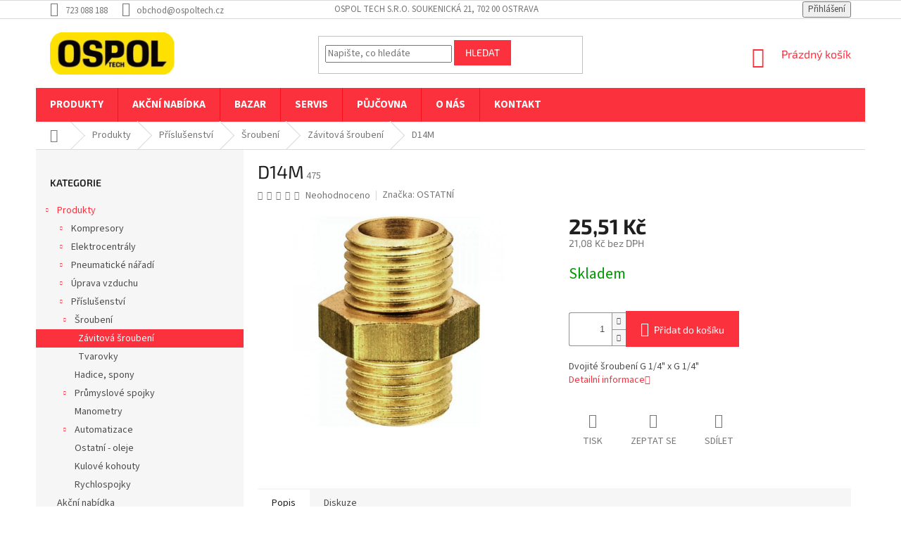

--- FILE ---
content_type: text/html; charset=utf-8
request_url: https://eshop.ospoltech.cz/d14m/
body_size: 25624
content:
<!doctype html><html lang="cs" dir="ltr" class="header-background-light external-fonts-loaded"><head><meta charset="utf-8" /><meta name="viewport" content="width=device-width,initial-scale=1" /><title>D14M - OSPOL TECH</title><link rel="preconnect" href="https://cdn.myshoptet.com" /><link rel="dns-prefetch" href="https://cdn.myshoptet.com" /><link rel="preload" href="https://cdn.myshoptet.com/prj/dist/master/cms/libs/jquery/jquery-1.11.3.min.js" as="script" /><link href="https://cdn.myshoptet.com/prj/dist/master/cms/templates/frontend_templates/shared/css/font-face/source-sans-3.css" rel="stylesheet"><link href="https://cdn.myshoptet.com/prj/dist/master/cms/templates/frontend_templates/shared/css/font-face/exo-2.css" rel="stylesheet"><link href="https://cdn.myshoptet.com/prj/dist/master/shop/dist/font-shoptet-11.css.62c94c7785ff2cea73b2.css" rel="stylesheet"><script>
dataLayer = [];
dataLayer.push({'shoptet' : {
    "pageId": 1324,
    "pageType": "productDetail",
    "currency": "CZK",
    "currencyInfo": {
        "decimalSeparator": ",",
        "exchangeRate": 1,
        "priceDecimalPlaces": 2,
        "symbol": "K\u010d",
        "symbolLeft": 0,
        "thousandSeparator": " "
    },
    "language": "cs",
    "projectId": 437727,
    "product": {
        "id": 4075,
        "guid": "a14992ca-b1af-11eb-b255-ecf4bbd79d2f",
        "hasVariants": false,
        "codes": [
            {
                "code": 475
            }
        ],
        "code": "475",
        "name": "D14M",
        "appendix": "",
        "weight": 0,
        "manufacturer": "OSTATN\u00cd",
        "manufacturerGuid": "1EF5333F07B76FA68D3EDA0BA3DED3EE",
        "currentCategory": "Produkty | P\u0159\u00edslu\u0161enstv\u00ed | \u0160rouben\u00ed | Z\u00e1vitov\u00e1 \u0161rouben\u00ed",
        "currentCategoryGuid": "a13bf552-b1af-11eb-97ba-ecf4bbd79d2f",
        "defaultCategory": "Produkty | P\u0159\u00edslu\u0161enstv\u00ed | \u0160rouben\u00ed | Z\u00e1vitov\u00e1 \u0161rouben\u00ed",
        "defaultCategoryGuid": "a13bf552-b1af-11eb-97ba-ecf4bbd79d2f",
        "currency": "CZK",
        "priceWithVat": 25.510000000000002
    },
    "stocks": [
        {
            "id": "ext",
            "title": "Sklad",
            "isDeliveryPoint": 0,
            "visibleOnEshop": 1
        }
    ],
    "cartInfo": {
        "id": null,
        "freeShipping": false,
        "freeShippingFrom": 6050,
        "leftToFreeGift": {
            "formattedPrice": "0 K\u010d",
            "priceLeft": 0
        },
        "freeGift": false,
        "leftToFreeShipping": {
            "priceLeft": 6050,
            "dependOnRegion": 0,
            "formattedPrice": "6 050 K\u010d"
        },
        "discountCoupon": [],
        "getNoBillingShippingPrice": {
            "withoutVat": 0,
            "vat": 0,
            "withVat": 0
        },
        "cartItems": [],
        "taxMode": "ORDINARY"
    },
    "cart": [],
    "customer": {
        "priceRatio": 1,
        "priceListId": 1,
        "groupId": null,
        "registered": false,
        "mainAccount": false
    }
}});
</script>
<meta property="og:type" content="website"><meta property="og:site_name" content="eshop.ospoltech.cz"><meta property="og:url" content="https://eshop.ospoltech.cz/d14m/"><meta property="og:title" content="D14M - OSPOL TECH"><meta name="author" content="OSPOL TECH"><meta name="web_author" content="Shoptet.cz"><meta name="dcterms.rightsHolder" content="eshop.ospoltech.cz"><meta name="robots" content="index,follow"><meta property="og:image" content="https://cdn.myshoptet.com/usr/eshop.ospoltech.cz/user/shop/big/4075_d14m.jpg?60996400"><meta property="og:description" content='D14M. Dvojité šroubení G 1/4" x G 1/4"'><meta name="description" content='D14M. Dvojité šroubení G 1/4" x G 1/4"'><meta property="product:price:amount" content="25.51"><meta property="product:price:currency" content="CZK"><style>:root {--color-primary: #fc313e;--color-primary-h: 356;--color-primary-s: 97%;--color-primary-l: 59%;--color-primary-hover: #fc313e;--color-primary-hover-h: 356;--color-primary-hover-s: 97%;--color-primary-hover-l: 59%;--color-secondary: #fc313e;--color-secondary-h: 356;--color-secondary-s: 97%;--color-secondary-l: 59%;--color-secondary-hover: #343434;--color-secondary-hover-h: 0;--color-secondary-hover-s: 0%;--color-secondary-hover-l: 20%;--color-tertiary: #fc313e;--color-tertiary-h: 356;--color-tertiary-s: 97%;--color-tertiary-l: 59%;--color-tertiary-hover: #fc313e;--color-tertiary-hover-h: 356;--color-tertiary-hover-s: 97%;--color-tertiary-hover-l: 59%;--color-header-background: #ffffff;--template-font: "Source Sans 3";--template-headings-font: "Exo 2";--header-background-url: url("[data-uri]");--cookies-notice-background: #1A1937;--cookies-notice-color: #F8FAFB;--cookies-notice-button-hover: #f5f5f5;--cookies-notice-link-hover: #27263f;--templates-update-management-preview-mode-content: "Náhled aktualizací šablony je aktivní pro váš prohlížeč."}</style>
    
    <link href="https://cdn.myshoptet.com/prj/dist/master/shop/dist/main-11.less.fcb4a42d7bd8a71b7ee2.css" rel="stylesheet" />
        
    <script>var shoptet = shoptet || {};</script>
    <script src="https://cdn.myshoptet.com/prj/dist/master/shop/dist/main-3g-header.js.05f199e7fd2450312de2.js"></script>
<!-- User include --><!-- api 473(125) html code header -->

                <style>
                    #order-billing-methods .radio-wrapper[data-guid="691639f7-9b1d-11ed-90ab-b8ca3a6a5ac4"]:not(.cggooglepay), #order-billing-methods .radio-wrapper[data-guid="aaf3a373-d4d9-11eb-90ab-b8ca3a6a5ac4"]:not(.cgapplepay) {
                        display: none;
                    }
                </style>
                <script type="text/javascript">
                    document.addEventListener('DOMContentLoaded', function() {
                        if (getShoptetDataLayer('pageType') === 'billingAndShipping') {
                            
                try {
                    if (window.ApplePaySession && window.ApplePaySession.canMakePayments()) {
                        document.querySelector('#order-billing-methods .radio-wrapper[data-guid="aaf3a373-d4d9-11eb-90ab-b8ca3a6a5ac4"]').classList.add('cgapplepay');
                    }
                } catch (err) {} 
            
                            
                const cgBaseCardPaymentMethod = {
                        type: 'CARD',
                        parameters: {
                            allowedAuthMethods: ["PAN_ONLY", "CRYPTOGRAM_3DS"],
                            allowedCardNetworks: [/*"AMEX", "DISCOVER", "INTERAC", "JCB",*/ "MASTERCARD", "VISA"]
                        }
                };
                
                function cgLoadScript(src, callback)
                {
                    var s,
                        r,
                        t;
                    r = false;
                    s = document.createElement('script');
                    s.type = 'text/javascript';
                    s.src = src;
                    s.onload = s.onreadystatechange = function() {
                        if ( !r && (!this.readyState || this.readyState == 'complete') )
                        {
                            r = true;
                            callback();
                        }
                    };
                    t = document.getElementsByTagName('script')[0];
                    t.parentNode.insertBefore(s, t);
                } 
                
                function cgGetGoogleIsReadyToPayRequest() {
                    return Object.assign(
                        {},
                        {
                            apiVersion: 2,
                            apiVersionMinor: 0
                        },
                        {
                            allowedPaymentMethods: [cgBaseCardPaymentMethod]
                        }
                    );
                }

                function onCgGooglePayLoaded() {
                    let paymentsClient = new google.payments.api.PaymentsClient({environment: 'PRODUCTION'});
                    paymentsClient.isReadyToPay(cgGetGoogleIsReadyToPayRequest()).then(function(response) {
                        if (response.result) {
                            document.querySelector('#order-billing-methods .radio-wrapper[data-guid="691639f7-9b1d-11ed-90ab-b8ca3a6a5ac4"]').classList.add('cggooglepay');	 	 	 	 	 
                        }
                    })
                    .catch(function(err) {});
                }
                
                cgLoadScript('https://pay.google.com/gp/p/js/pay.js', onCgGooglePayLoaded);
            
                        }
                    });
                </script> 
                
<!-- api 608(256) html code header -->
<link rel="stylesheet" href="https://cdn.myshoptet.com/usr/api2.dklab.cz/user/documents/_doplnky/bannery/437727/3221/437727_3221.css" type="text/css" /><style>
        :root {
            --dklab-bannery-b-hp-padding: 15px;
            --dklab-bannery-b-hp-box-padding: 30px;
            --dklab-bannery-b-hp-big-screen: 20%;
            --dklab-bannery-b-hp-medium-screen: 20%;
            --dklab-bannery-b-hp-small-screen: 20%;
            --dklab-bannery-b-hp-tablet-screen: 33.333%;
            --dklab-bannery-b-hp-mobile-screen: 50%;

            --dklab-bannery-i-hp-icon-color: #FC313E;
            --dklab-bannery-i-hp-color: #343434;
            --dklab-bannery-i-hp-background: #FFFFFF;            
            
            --dklab-bannery-i-d-icon-color: #000000;
            --dklab-bannery-i-d-color: #000000;
            --dklab-bannery-i-d-background: #FFFFFF;


            --dklab-bannery-i-hp-w-big-screen: 4;
            --dklab-bannery-i-hp-w-medium-screen: 4;
            --dklab-bannery-i-hp-w-small-screen: 4;
            --dklab-bannery-i-hp-w-tablet-screen: 4;
            --dklab-bannery-i-hp-w-mobile-screen: 2;
            
            --dklab-bannery-i-d-w-big-screen: 4;
            --dklab-bannery-i-d-w-medium-screen: 4;
            --dklab-bannery-i-d-w-small-screen: 4;
            --dklab-bannery-i-d-w-tablet-screen: 4;
            --dklab-bannery-i-d-w-mobile-screen: 2;

        }</style>
<!-- service 608(256) html code header -->
<link rel="stylesheet" href="https://cdn.myshoptet.com/usr/api.dklab.cz/user/documents/fontawesome/css/all.css?v=1.02" type="text/css" />
<!-- project html code header -->
<script type="text/javascript">

	HIDE_PRODUCT_PRICES = [
  	'/pks-9-2-100/',
    '/orl-5-5-ae/',
    '/orl-5-5-be/',
    '/orl-5-5-ce/',
    '/orl-7-5-ae/',
    '/orl-7-5-be/',
    '/orl-7-5-ce/',
    '/orl-5-5-ax/',
    '/orl-5-5-bx/',
    '/orl-5-5-cx/',
    '/orl-7-5-ax/',
    '/orl-7-5-bx/',
    '/orl-7-5-cx/',
    '/orl-11-ax/',
    '/orl-11-bx/',
    '/orl-11-cx/',
    '/orl-11-dx/',
    '/orl-15-ax/',
    '/orl-15-bx/',
    '/orl-15-cx/',
    '/orl-18-5-ax/',
    '/orl-18-5-bx/',
    '/orl-18-5-cx/',
    '/orl-2-2-aeo/',
    '/orl-2-2-beo/',
    '/orl-3-aeo/',
    '/orl-3-beo/',
    '/orl-3-deo/',
    '/orl-4-aeo/',
    '/orl-4--beo/',
    '/orl-4-ceo/',
    '/orl-5-5-aeo/',
    '/orl-5-5-beo/',
    '/orl-7-5-aeo/',
    '/orl-7-5-beo/',
    '/orl-2-2-aeo-300/',
    '/orl-2-2-beo-300/',
    '/orl-3-aeo-300/',
    '/orl-3-beo-300/',
    '/orl-4-aeo-300/',
    '/orl-4-beo-300/',
    '/orl-5-5-aeo-300/',
    '/orl-5-5-beo-300/',
    '/orl-7-5-aeo-300/',
    '/orl-7-5-beo-300/',
    '/orl-4-beo/',
    '/orl-5-5-ax-300/',
    '/orl-5-5-bx-300/',
    '/orl-5-5-cx-300/',
    '/orl-7-5-ax-300/',
    '/orl-7-5-bx-300/',
    '/orl-7-5-cx-300/',
    '/orl-5-5-ae-300/',
    '/orl-5-5-be-300/',
    '/orl-5-5-ce-300/',
    '/orl-7-5-ae-300/',
    '/orl-7-5-be-300/',
    '/orl-7-5-ce-300/',
    '/orl-22-ax/',
    '/orl-22-bx/',
    '/orl-22-cx/',
    '/orl-30-ax/',
    '/orl-30-bx/',
    '/orl-30-cx/',
    '/albert-e-30-v/',
    '/albert-e-40-v/',
    '/albert-e-50-v/',
    '/albert-e-50-10-v/',
    '/albert-e-65-v/',
    '/albert-e-65-12-v/',
    '/albert-e-95-kv/',
    '/albert-e-95-10-kv/',
    '/albert-e-120-kv-vario/',
    '/albert-e-140-kv/',
    '/albert-e-140-10-kv/',
    '/albert-e-140-13-kv/',
    '/albert-e-150-kv-vario/',
    '/albert-e-80-v-vario/',
    '/albert-e-100-v-vario/',
    '/albert-e-170-kv/',
    '/albert-e-170-10-kv/',
    '/albert-e-170-13-kv/',
    '/albert-e-220-kv-vario/',
    '/sec-221/',
    '/sec-221-10/',
    '/sec-221-13/',
    '/sec-300/',
    '/sec-300-10/',
    '/sec-300-12/',
  ];
</script>

<style id="script--hide-prices"></style>
<script type="text/javascript">
	// Hide prices - products list
  var style = document.querySelector('#script--hide-prices');

  HIDE_PRODUCT_PRICES.forEach(function (url) {
    style.innerHTML += ' #products .product .p > a.image[href="' + url + '"] ~ .p-in .prices, .products.products-related .product .p > a.image[href="' + url + '"] ~ .p-in .prices { visibility: hidden; } ';
  });
  
  // Hide price if current page
  if (HIDE_PRODUCT_PRICES.indexOf(window.location.pathname) !== -1) {
  	style.innerHTML += ' #product-detail-form .p-info-wrapper > .p-final-price-wrapper { display: none } ';
  }
</script>



<style type="text/css">
#footer .footer-rows .site-name {
      display: none;
}
#footer .custom-footer {
      padding-left: 0px !important;
}



#dklabBanplusUvod {
  
    background-color: #f5f5f5;
}
</style>

<!-- danovo upravy -->
<style>
	/* Navigation design on desktop */
	@media (min-width: 768px) {
  	#navigation {
    	height: 48px;
    }
    
    #navigation > .navigation-in > ul {
    	height: 48px;
    }
    
    #navigation > .navigation-in > ul > li > a {
      height: 48px;
      display: flex;
      align-items: center;
    }
    
    #navigation > .navigation-in > ul > li > a:hover {
	    background-color: #c4030f;
      color: white;
    }
    
    #navigation > .navigation-in > ul > li > a.active {
			background: #222;
      border-top: 3px solid white;
      border-bottom: 3px solid white;
    }
    
    #navigation > .navigation-in > ul > li > a.active:hover {
      border-top: 0;
      border-bottom: 0;
    }
  }

	#navigation a b {
  	text-transform: uppercase;
    font-size: 15px;
    font-weight: bold;
  }
  
  /* Custom "pretty" headings */
  .heading-pre-group {
      margin-top: 60px;

      display: flex;
      flex-direction: column;
      align-items: center;
  }

  .heading-pre-group > span {
      text-transform: uppercase;
      color: #fc313e;
  }

  .heading-pre-group > .hx {
      position: relative;

      margin-top: 0;
      margin-bottom: 0;

      font-weight: bold;
      font-size: 3rem;
      text-transform: uppercase;
  }
  
  @media (max-width: 500px) {
  	.heading-pre-group > .hx {
    	font-size: 2rem;
    }
  }

  .heading-pre-group > .hx:before, .heading-pre-group > .hx:after {
      content: "";
      display: block;
      width: 8px;
      height: 8px;
      border-radius: 100%;

      background: #fc313e;

      position: absolute;
  }

  .heading-pre-group > .hx:before {
      top: calc(50% - 4px);
      left: -16px;
  }

  .heading-pre-group > .hx:after {
      top: calc(50% - 4px);
      right: -16px;
  }
  
  
  /* Footer cusotm colors */
	#footer, #footer > .container, #footer .custom-footer a {
  	background-color: #272727;
    color: #bbb;
  }
  
  #footer .custom-footer h4 {
  	color: white;
  }
  
  
  /* Related product availability */
  .products-related .availability {
  	display: block !important;
  }
</style>
<!-- /User include --><link rel="shortcut icon" href="/favicon.ico" type="image/x-icon" /><link rel="canonical" href="https://eshop.ospoltech.cz/d14m/" />    <!-- Global site tag (gtag.js) - Google Analytics -->
    <script async src="https://www.googletagmanager.com/gtag/js?id=UA-55848952-2"></script>
    <script>
        
        window.dataLayer = window.dataLayer || [];
        function gtag(){dataLayer.push(arguments);}
        

        
        gtag('js', new Date());

                gtag('config', 'UA-55848952-2', { 'groups': "UA" });
        
        
                gtag('config', 'AW-449163679');
        
        
        
        
        
        
                gtag('set', 'currency', 'CZK');

        gtag('event', 'view_item', {
            "send_to": "UA",
            "items": [
                {
                    "id": "475",
                    "name": "D14M",
                    "category": "Produkty \/ P\u0159\u00edslu\u0161enstv\u00ed \/ \u0160rouben\u00ed \/ Z\u00e1vitov\u00e1 \u0161rouben\u00ed",
                                        "brand": "OSTATN\u00cd",
                                                            "price": 21.08
                }
            ]
        });
        
        
        
        
        
        
        
        
        
        
        
        
        document.addEventListener('DOMContentLoaded', function() {
            if (typeof shoptet.tracking !== 'undefined') {
                for (var id in shoptet.tracking.bannersList) {
                    gtag('event', 'view_promotion', {
                        "send_to": "UA",
                        "promotions": [
                            {
                                "id": shoptet.tracking.bannersList[id].id,
                                "name": shoptet.tracking.bannersList[id].name,
                                "position": shoptet.tracking.bannersList[id].position
                            }
                        ]
                    });
                }
            }

            shoptet.consent.onAccept(function(agreements) {
                if (agreements.length !== 0) {
                    console.debug('gtag consent accept');
                    var gtagConsentPayload =  {
                        'ad_storage': agreements.includes(shoptet.config.cookiesConsentOptPersonalisation)
                            ? 'granted' : 'denied',
                        'analytics_storage': agreements.includes(shoptet.config.cookiesConsentOptAnalytics)
                            ? 'granted' : 'denied',
                                                                                                'ad_user_data': agreements.includes(shoptet.config.cookiesConsentOptPersonalisation)
                            ? 'granted' : 'denied',
                        'ad_personalization': agreements.includes(shoptet.config.cookiesConsentOptPersonalisation)
                            ? 'granted' : 'denied',
                        };
                    console.debug('update consent data', gtagConsentPayload);
                    gtag('consent', 'update', gtagConsentPayload);
                    dataLayer.push(
                        { 'event': 'update_consent' }
                    );
                }
            });
        });
    </script>
<script>
    (function(t, r, a, c, k, i, n, g) { t['ROIDataObject'] = k;
    t[k]=t[k]||function(){ (t[k].q=t[k].q||[]).push(arguments) },t[k].c=i;n=r.createElement(a),
    g=r.getElementsByTagName(a)[0];n.async=1;n.src=c;g.parentNode.insertBefore(n,g)
    })(window, document, 'script', '//www.heureka.cz/ocm/sdk.js?source=shoptet&version=2&page=product_detail', 'heureka', 'cz');

    heureka('set_user_consent', 1);
</script>
</head><body class="desktop id-1324 in-zavitova-sroubeni template-11 type-product type-detail multiple-columns-body columns-mobile-2 columns-3 ums_forms_redesign--off ums_a11y_category_page--on ums_discussion_rating_forms--off ums_flags_display_unification--on ums_a11y_login--on mobile-header-version-0"><noscript>
    <style>
        #header {
            padding-top: 0;
            position: relative !important;
            top: 0;
        }
        .header-navigation {
            position: relative !important;
        }
        .overall-wrapper {
            margin: 0 !important;
        }
        body:not(.ready) {
            visibility: visible !important;
        }
    </style>
    <div class="no-javascript">
        <div class="no-javascript__title">Musíte změnit nastavení vašeho prohlížeče</div>
        <div class="no-javascript__text">Podívejte se na: <a href="https://www.google.com/support/bin/answer.py?answer=23852">Jak povolit JavaScript ve vašem prohlížeči</a>.</div>
        <div class="no-javascript__text">Pokud používáte software na blokování reklam, může být nutné povolit JavaScript z této stránky.</div>
        <div class="no-javascript__text">Děkujeme.</div>
    </div>
</noscript>

        <div id="fb-root"></div>
        <script>
            window.fbAsyncInit = function() {
                FB.init({
//                    appId            : 'your-app-id',
                    autoLogAppEvents : true,
                    xfbml            : true,
                    version          : 'v19.0'
                });
            };
        </script>
        <script async defer crossorigin="anonymous" src="https://connect.facebook.net/cs_CZ/sdk.js"></script><a href="#content" class="skip-link sr-only">Přejít na obsah</a><div class="overall-wrapper"><div class="user-action"><div class="container">
    <div class="user-action-in">
                    <div id="login" class="user-action-login popup-widget login-widget" role="dialog" aria-labelledby="loginHeading">
        <div class="popup-widget-inner">
                            <h2 id="loginHeading">Přihlášení k vašemu účtu</h2><div id="customerLogin"><form action="/action/Customer/Login/" method="post" id="formLoginIncluded" class="csrf-enabled formLogin" data-testid="formLogin"><input type="hidden" name="referer" value="" /><div class="form-group"><div class="input-wrapper email js-validated-element-wrapper no-label"><input type="email" name="email" class="form-control" autofocus placeholder="E-mailová adresa (např. jan@novak.cz)" data-testid="inputEmail" autocomplete="email" required /></div></div><div class="form-group"><div class="input-wrapper password js-validated-element-wrapper no-label"><input type="password" name="password" class="form-control" placeholder="Heslo" data-testid="inputPassword" autocomplete="current-password" required /><span class="no-display">Nemůžete vyplnit toto pole</span><input type="text" name="surname" value="" class="no-display" /></div></div><div class="form-group"><div class="login-wrapper"><button type="submit" class="btn btn-secondary btn-text btn-login" data-testid="buttonSubmit">Přihlásit se</button><div class="password-helper"><a href="/registrace/" data-testid="signup" rel="nofollow">Nová registrace</a><a href="/klient/zapomenute-heslo/" rel="nofollow">Zapomenuté heslo</a></div></div></div></form>
</div>                    </div>
    </div>

                            <div id="cart-widget" class="user-action-cart popup-widget cart-widget loader-wrapper" data-testid="popupCartWidget" role="dialog" aria-hidden="true">
    <div class="popup-widget-inner cart-widget-inner place-cart-here">
        <div class="loader-overlay">
            <div class="loader"></div>
        </div>
    </div>

    <div class="cart-widget-button">
        <a href="/kosik/" class="btn btn-conversion" id="continue-order-button" rel="nofollow" data-testid="buttonNextStep">Pokračovat do košíku</a>
    </div>
</div>
            </div>
</div>
</div><div class="top-navigation-bar" data-testid="topNavigationBar">

    <div class="container">

        <div class="top-navigation-contacts">
            <strong>Zákaznická podpora:</strong><a href="tel:723088188" class="project-phone" aria-label="Zavolat na 723088188" data-testid="contactboxPhone"><span>723 088 188</span></a><a href="mailto:obchod@ospoltech.cz" class="project-email" data-testid="contactboxEmail"><span>obchod@ospoltech.cz</span></a>        </div>

                            <div class="top-navigation-menu">
                <div class="top-navigation-menu-trigger"></div>
                <ul class="top-navigation-bar-menu">
                                            <li class="top-navigation-menu-item-external-33">
                            <a href="https://www.google.com/maps/place/OSPOL+TECH+s.r.o./@49.8389305,18.2779357,18z/data=!4m13!1m7!3m6!1s0x4713e33cd6a255cd:0xef15d23">OSPOL TECH s.r.o. Soukenická 21, 702 00 Ostrava</a>
                        </li>
                                    </ul>
                <ul class="top-navigation-bar-menu-helper"></ul>
            </div>
        
        <div class="top-navigation-tools">
            <div class="responsive-tools">
                <a href="#" class="toggle-window" data-target="search" aria-label="Hledat" data-testid="linkSearchIcon"></a>
                                                            <a href="#" class="toggle-window" data-target="login"></a>
                                                    <a href="#" class="toggle-window" data-target="navigation" aria-label="Menu" data-testid="hamburgerMenu"></a>
            </div>
                        <button class="top-nav-button top-nav-button-login toggle-window" type="button" data-target="login" aria-haspopup="dialog" aria-controls="login" aria-expanded="false" data-testid="signin"><span>Přihlášení</span></button>        </div>

    </div>

</div>
<header id="header"><div class="container navigation-wrapper">
    <div class="header-top">
        <div class="site-name-wrapper">
            <div class="site-name"><a href="/" data-testid="linkWebsiteLogo"><img src="https://cdn.myshoptet.com/usr/eshop.ospoltech.cz/user/logos/logoospol.png" alt="OSPOL TECH" fetchpriority="low" /></a></div>        </div>
        <div class="search" itemscope itemtype="https://schema.org/WebSite">
            <meta itemprop="headline" content="Závitová šroubení"/><meta itemprop="url" content="https://eshop.ospoltech.cz"/><meta itemprop="text" content="D14M. Dvojité šroubení G 1/4&amp;quot; x G 1/4&amp;quot;"/>            <form action="/action/ProductSearch/prepareString/" method="post"
    id="formSearchForm" class="search-form compact-form js-search-main"
    itemprop="potentialAction" itemscope itemtype="https://schema.org/SearchAction" data-testid="searchForm">
    <fieldset>
        <meta itemprop="target"
            content="https://eshop.ospoltech.cz/vyhledavani/?string={string}"/>
        <input type="hidden" name="language" value="cs"/>
        
            
<input
    type="search"
    name="string"
        class="query-input form-control search-input js-search-input"
    placeholder="Napište, co hledáte"
    autocomplete="off"
    required
    itemprop="query-input"
    aria-label="Vyhledávání"
    data-testid="searchInput"
>
            <button type="submit" class="btn btn-default" data-testid="searchBtn">Hledat</button>
        
    </fieldset>
</form>
        </div>
        <div class="navigation-buttons">
                
    <a href="/kosik/" class="btn btn-icon toggle-window cart-count" data-target="cart" data-hover="true" data-redirect="true" data-testid="headerCart" rel="nofollow" aria-haspopup="dialog" aria-expanded="false" aria-controls="cart-widget">
        
                <span class="sr-only">Nákupní košík</span>
        
            <span class="cart-price visible-lg-inline-block" data-testid="headerCartPrice">
                                    Prázdný košík                            </span>
        
    
            </a>
        </div>
    </div>
    <nav id="navigation" aria-label="Hlavní menu" data-collapsible="true"><div class="navigation-in menu"><ul class="menu-level-1" role="menubar" data-testid="headerMenuItems"><li class="menu-item-1408 ext" role="none"><a href="/produkty/" data-testid="headerMenuItem" role="menuitem" aria-haspopup="true" aria-expanded="false"><b>Produkty</b><span class="submenu-arrow"></span></a><ul class="menu-level-2" aria-label="Produkty" tabindex="-1" role="menu"><li class="menu-item-1180 has-third-level" role="none"><a href="/kompresory/" class="menu-image" data-testid="headerMenuItem" tabindex="-1" aria-hidden="true"><img src="data:image/svg+xml,%3Csvg%20width%3D%22140%22%20height%3D%22100%22%20xmlns%3D%22http%3A%2F%2Fwww.w3.org%2F2000%2Fsvg%22%3E%3C%2Fsvg%3E" alt="" aria-hidden="true" width="140" height="100"  data-src="https://cdn.myshoptet.com/usr/eshop.ospoltech.cz/user/categories/thumb/kompresory-1.jpg" fetchpriority="low" /></a><div><a href="/kompresory/" data-testid="headerMenuItem" role="menuitem"><span>Kompresory</span></a>
                                                    <ul class="menu-level-3" role="menu">
                                                                    <li class="menu-item-1420" role="none">
                                        <a href="/aku/" data-testid="headerMenuItem" role="menuitem">
                                            AKU</a>,                                    </li>
                                                                    <li class="menu-item-1183" role="none">
                                        <a href="/pistove/" data-testid="headerMenuItem" role="menuitem">
                                            Pístové</a>,                                    </li>
                                                                    <li class="menu-item-1198" role="none">
                                        <a href="/minikompresory/" data-testid="headerMenuItem" role="menuitem">
                                            Minikompresory</a>,                                    </li>
                                                                    <li class="menu-item-1201" role="none">
                                        <a href="/sroubove/" data-testid="headerMenuItem" role="menuitem">
                                            Šroubové</a>,                                    </li>
                                                                    <li class="menu-item-1234" role="none">
                                        <a href="/pojizdne/" data-testid="headerMenuItem" role="menuitem">
                                            Pojízdné</a>                                    </li>
                                                            </ul>
                        </div></li><li class="menu-item-1384 has-third-level" role="none"><a href="/elektrocentraly/" class="menu-image" data-testid="headerMenuItem" tabindex="-1" aria-hidden="true"><img src="data:image/svg+xml,%3Csvg%20width%3D%22140%22%20height%3D%22100%22%20xmlns%3D%22http%3A%2F%2Fwww.w3.org%2F2000%2Fsvg%22%3E%3C%2Fsvg%3E" alt="" aria-hidden="true" width="140" height="100"  data-src="https://cdn.myshoptet.com/usr/eshop.ospoltech.cz/user/categories/thumb/elektrocentraly-1.jpg" fetchpriority="low" /></a><div><a href="/elektrocentraly/" data-testid="headerMenuItem" role="menuitem"><span>Elektrocentrály</span></a>
                                                    <ul class="menu-level-3" role="menu">
                                                                    <li class="menu-item-1417" role="none">
                                        <a href="/nabijeci-stanice/" data-testid="headerMenuItem" role="menuitem">
                                            Nabíjecí stanice</a>,                                    </li>
                                                                    <li class="menu-item-1387" role="none">
                                        <a href="/jednofazove/" data-testid="headerMenuItem" role="menuitem">
                                            Jednofázové</a>,                                    </li>
                                                                    <li class="menu-item-1393" role="none">
                                        <a href="/trifazove/" data-testid="headerMenuItem" role="menuitem">
                                            Třífázové</a>                                    </li>
                                                            </ul>
                        </div></li><li class="menu-item-1237 has-third-level" role="none"><a href="/pneumaticke-naradi/" class="menu-image" data-testid="headerMenuItem" tabindex="-1" aria-hidden="true"><img src="data:image/svg+xml,%3Csvg%20width%3D%22140%22%20height%3D%22100%22%20xmlns%3D%22http%3A%2F%2Fwww.w3.org%2F2000%2Fsvg%22%3E%3C%2Fsvg%3E" alt="" aria-hidden="true" width="140" height="100"  data-src="https://cdn.myshoptet.com/usr/eshop.ospoltech.cz/user/categories/thumb/pneu_naradi-1.jpg" fetchpriority="low" /></a><div><a href="/pneumaticke-naradi/" data-testid="headerMenuItem" role="menuitem"><span>Pneumatické nářadí</span></a>
                                                    <ul class="menu-level-3" role="menu">
                                                                    <li class="menu-item-1240" role="none">
                                        <a href="/utahovaky/" data-testid="headerMenuItem" role="menuitem">
                                            Utahováky</a>,                                    </li>
                                                                    <li class="menu-item-1249" role="none">
                                        <a href="/brusky/" data-testid="headerMenuItem" role="menuitem">
                                            Brusky</a>,                                    </li>
                                                                    <li class="menu-item-1276" role="none">
                                        <a href="/nuzky-a-pilky-na-plech/" data-testid="headerMenuItem" role="menuitem">
                                            Nůžky a pilky na plech</a>,                                    </li>
                                                                    <li class="menu-item-1279" role="none">
                                        <a href="/nytovaci-kleste/" data-testid="headerMenuItem" role="menuitem">
                                            Nýtovací kleště</a>,                                    </li>
                                                                    <li class="menu-item-1282" role="none">
                                        <a href="/sroubovaky-a-vrtacky/" data-testid="headerMenuItem" role="menuitem">
                                            Šroubováky a vrtačky</a>,                                    </li>
                                                                    <li class="menu-item-1285" role="none">
                                        <a href="/ostatni/" data-testid="headerMenuItem" role="menuitem">
                                            Ostatní</a>,                                    </li>
                                                                    <li class="menu-item-1288" role="none">
                                        <a href="/sekaci-a-sbijeci-kladiva/" data-testid="headerMenuItem" role="menuitem">
                                            Sekací a sbíjecí kladiva</a>,                                    </li>
                                                                    <li class="menu-item-1291" role="none">
                                        <a href="/nahradni-dily/" data-testid="headerMenuItem" role="menuitem">
                                            Náhradní díly</a>,                                    </li>
                                                                    <li class="menu-item-1294" role="none">
                                        <a href="/pneuhustice/" data-testid="headerMenuItem" role="menuitem">
                                            Pneuhustiče</a>,                                    </li>
                                                                    <li class="menu-item-1297" role="none">
                                        <a href="/sponkovacky--hrebikovacky/" data-testid="headerMenuItem" role="menuitem">
                                            Sponkovačky, hřebíkovačky</a>,                                    </li>
                                                                    <li class="menu-item-1315" role="none">
                                        <a href="/ofukovaci-pistole/" data-testid="headerMenuItem" role="menuitem">
                                            Ofukovací pistole</a>,                                    </li>
                                                                    <li class="menu-item-1405" role="none">
                                        <a href="/bouraci-kladiva/" data-testid="headerMenuItem" role="menuitem">
                                            Bourací kladiva</a>                                    </li>
                                                            </ul>
                        </div></li><li class="menu-item-1300 has-third-level" role="none"><a href="/uprava-vzduchu/" class="menu-image" data-testid="headerMenuItem" tabindex="-1" aria-hidden="true"><img src="data:image/svg+xml,%3Csvg%20width%3D%22140%22%20height%3D%22100%22%20xmlns%3D%22http%3A%2F%2Fwww.w3.org%2F2000%2Fsvg%22%3E%3C%2Fsvg%3E" alt="" aria-hidden="true" width="140" height="100"  data-src="https://cdn.myshoptet.com/usr/eshop.ospoltech.cz/user/categories/thumb/uprava_vzduchu-1.jpg" fetchpriority="low" /></a><div><a href="/uprava-vzduchu/" data-testid="headerMenuItem" role="menuitem"><span>Úprava vzduchu</span></a>
                                                    <ul class="menu-level-3" role="menu">
                                                                    <li class="menu-item-1303" role="none">
                                        <a href="/odvod-kondenzatu/" data-testid="headerMenuItem" role="menuitem">
                                            Odvod kondenzátu</a>,                                    </li>
                                                                    <li class="menu-item-1306" role="none">
                                        <a href="/separace-kondenzatu/" data-testid="headerMenuItem" role="menuitem">
                                            Separace kondenzátu</a>,                                    </li>
                                                                    <li class="menu-item-1309" role="none">
                                        <a href="/susicky-vzduchu/" data-testid="headerMenuItem" role="menuitem">
                                            Sušičky vzduchu</a>,                                    </li>
                                                                    <li class="menu-item-1312" role="none">
                                        <a href="/filtrace-vzduchu/" data-testid="headerMenuItem" role="menuitem">
                                            Filtrace vzduchu</a>,                                    </li>
                                                                    <li class="menu-item-1357" role="none">
                                        <a href="/regulatory/" data-testid="headerMenuItem" role="menuitem">
                                            Regulátory</a>,                                    </li>
                                                                    <li class="menu-item-1360" role="none">
                                        <a href="/primazavace/" data-testid="headerMenuItem" role="menuitem">
                                            Přimazávače</a>,                                    </li>
                                                                    <li class="menu-item-1363" role="none">
                                        <a href="/filtry-odlucovace/" data-testid="headerMenuItem" role="menuitem">
                                            Filtry odlučovače</a>,                                    </li>
                                                                    <li class="menu-item-1366" role="none">
                                        <a href="/filtry-regulatory/" data-testid="headerMenuItem" role="menuitem">
                                            Filtry regulátory</a>                                    </li>
                                                            </ul>
                        </div></li><li class="menu-item-1318 has-third-level" role="none"><a href="/prislusenstvi/" class="menu-image" data-testid="headerMenuItem" tabindex="-1" aria-hidden="true"><img src="data:image/svg+xml,%3Csvg%20width%3D%22140%22%20height%3D%22100%22%20xmlns%3D%22http%3A%2F%2Fwww.w3.org%2F2000%2Fsvg%22%3E%3C%2Fsvg%3E" alt="" aria-hidden="true" width="140" height="100"  data-src="https://cdn.myshoptet.com/usr/eshop.ospoltech.cz/user/categories/thumb/prislusenstvi-1.jpg" fetchpriority="low" /></a><div><a href="/prislusenstvi/" data-testid="headerMenuItem" role="menuitem"><span>Příslušenství</span></a>
                                                    <ul class="menu-level-3" role="menu">
                                                                    <li class="menu-item-1321" role="none">
                                        <a href="/sroubeni/" data-testid="headerMenuItem" role="menuitem">
                                            Šroubení</a>,                                    </li>
                                                                    <li class="menu-item-1330" role="none">
                                        <a href="/hadice--spony/" data-testid="headerMenuItem" role="menuitem">
                                            Hadice, spony</a>,                                    </li>
                                                                    <li class="menu-item-1333" role="none">
                                        <a href="/prumyslove-spojky/" data-testid="headerMenuItem" role="menuitem">
                                            Průmyslové spojky</a>,                                    </li>
                                                                    <li class="menu-item-1339" role="none">
                                        <a href="/manometry/" data-testid="headerMenuItem" role="menuitem">
                                            Manometry</a>,                                    </li>
                                                                    <li class="menu-item-1342" role="none">
                                        <a href="/automatizace/" data-testid="headerMenuItem" role="menuitem">
                                            Automatizace</a>,                                    </li>
                                                                    <li class="menu-item-1348" role="none">
                                        <a href="/ostatni-oleje/" data-testid="headerMenuItem" role="menuitem">
                                            Ostatní - oleje</a>,                                    </li>
                                                                    <li class="menu-item-1354" role="none">
                                        <a href="/kulove-kohouty/" data-testid="headerMenuItem" role="menuitem">
                                            Kulové kohouty</a>,                                    </li>
                                                                    <li class="menu-item-1372" role="none">
                                        <a href="/rychlospojky/" data-testid="headerMenuItem" role="menuitem">
                                            Rychlospojky</a>                                    </li>
                                                            </ul>
                        </div></li></ul></li>
<li class="menu-item-706" role="none"><a href="/akcni-nabidka/" data-testid="headerMenuItem" role="menuitem" aria-expanded="false"><b>Akční nabídka</b></a></li>
<li class="menu-item-718" role="none"><a href="/bazar/" data-testid="headerMenuItem" role="menuitem" aria-expanded="false"><b>Bazar</b></a></li>
<li class="menu-item-external-19" role="none"><a href="https://ospoltech.cz/servis/" data-testid="headerMenuItem" role="menuitem" aria-expanded="false"><b>Servis</b></a></li>
<li class="menu-item-external-22" role="none"><a href="https://ospoltech.cz/pujcovna/" data-testid="headerMenuItem" role="menuitem" aria-expanded="false"><b>Půjčovna</b></a></li>
<li class="menu-item-external-25" role="none"><a href="https://ospoltech.cz/o-spolecnosti/" data-testid="headerMenuItem" role="menuitem" aria-expanded="false"><b>O nás</b></a></li>
<li class="menu-item-external-28" role="none"><a href="https://ospoltech.cz/kontakty/" data-testid="headerMenuItem" role="menuitem" aria-expanded="false"><b>Kontakt</b></a></li>
</ul></div><span class="navigation-close"></span></nav><div class="menu-helper" data-testid="hamburgerMenu"><span>Více</span></div>
</div></header><!-- / header -->


                    <div class="container breadcrumbs-wrapper">
            <div class="breadcrumbs navigation-home-icon-wrapper" itemscope itemtype="https://schema.org/BreadcrumbList">
                                                                            <span id="navigation-first" data-basetitle="OSPOL TECH" itemprop="itemListElement" itemscope itemtype="https://schema.org/ListItem">
                <a href="/" itemprop="item" class="navigation-home-icon"><span class="sr-only" itemprop="name">Domů</span></a>
                <span class="navigation-bullet">/</span>
                <meta itemprop="position" content="1" />
            </span>
                                <span id="navigation-1" itemprop="itemListElement" itemscope itemtype="https://schema.org/ListItem">
                <a href="/produkty/" itemprop="item" data-testid="breadcrumbsSecondLevel"><span itemprop="name">Produkty</span></a>
                <span class="navigation-bullet">/</span>
                <meta itemprop="position" content="2" />
            </span>
                                <span id="navigation-2" itemprop="itemListElement" itemscope itemtype="https://schema.org/ListItem">
                <a href="/prislusenstvi/" itemprop="item" data-testid="breadcrumbsSecondLevel"><span itemprop="name">Příslušenství</span></a>
                <span class="navigation-bullet">/</span>
                <meta itemprop="position" content="3" />
            </span>
                                <span id="navigation-3" itemprop="itemListElement" itemscope itemtype="https://schema.org/ListItem">
                <a href="/sroubeni/" itemprop="item" data-testid="breadcrumbsSecondLevel"><span itemprop="name">Šroubení</span></a>
                <span class="navigation-bullet">/</span>
                <meta itemprop="position" content="4" />
            </span>
                                <span id="navigation-4" itemprop="itemListElement" itemscope itemtype="https://schema.org/ListItem">
                <a href="/zavitova-sroubeni/" itemprop="item" data-testid="breadcrumbsSecondLevel"><span itemprop="name">Závitová šroubení</span></a>
                <span class="navigation-bullet">/</span>
                <meta itemprop="position" content="5" />
            </span>
                                            <span id="navigation-5" itemprop="itemListElement" itemscope itemtype="https://schema.org/ListItem" data-testid="breadcrumbsLastLevel">
                <meta itemprop="item" content="https://eshop.ospoltech.cz/d14m/" />
                <meta itemprop="position" content="6" />
                <span itemprop="name" data-title="D14M">D14M <span class="appendix"></span></span>
            </span>
            </div>
        </div>
    
<div id="content-wrapper" class="container content-wrapper">
    
    <div class="content-wrapper-in">
                                                <aside class="sidebar sidebar-left"  data-testid="sidebarMenu">
                                                                                                <div class="sidebar-inner">
                                                                                                        <div class="box box-bg-variant box-categories">    <div class="skip-link__wrapper">
        <span id="categories-start" class="skip-link__target js-skip-link__target sr-only" tabindex="-1">&nbsp;</span>
        <a href="#categories-end" class="skip-link skip-link--start sr-only js-skip-link--start">Přeskočit kategorie</a>
    </div>

<h4>Kategorie</h4>


<div id="categories"><div class="categories cat-01 expandable active expanded" id="cat-1408"><div class="topic child-active"><a href="/produkty/">Produkty<span class="cat-trigger">&nbsp;</span></a></div>

                    <ul class=" active expanded">
                                        <li class="
                                 expandable                                 external">
                <a href="/kompresory/">
                    Kompresory
                    <span class="cat-trigger">&nbsp;</span>                </a>
                                                            

    
                                                </li>
                                <li class="
                                 expandable                                 external">
                <a href="/elektrocentraly/">
                    Elektrocentrály
                    <span class="cat-trigger">&nbsp;</span>                </a>
                                                            

    
                                                </li>
                                <li class="
                                 expandable                                 external">
                <a href="/pneumaticke-naradi/">
                    Pneumatické nářadí
                    <span class="cat-trigger">&nbsp;</span>                </a>
                                                            

    
                                                </li>
                                <li class="
                                 expandable                                 external">
                <a href="/uprava-vzduchu/">
                    Úprava vzduchu
                    <span class="cat-trigger">&nbsp;</span>                </a>
                                                            

    
                                                </li>
                                <li class="
                                 expandable                 expanded                ">
                <a href="/prislusenstvi/">
                    Příslušenství
                    <span class="cat-trigger">&nbsp;</span>                </a>
                                                            

                    <ul class=" active expanded">
                                        <li class="
                                 expandable                 expanded                ">
                <a href="/sroubeni/">
                    Šroubení
                    <span class="cat-trigger">&nbsp;</span>                </a>
                                                            

                    <ul class=" active expanded">
                                        <li class="
                active                                                 ">
                <a href="/zavitova-sroubeni/">
                    Závitová šroubení
                                    </a>
                                                                </li>
                                <li >
                <a href="/tvarovky/">
                    Tvarovky
                                    </a>
                                                                </li>
                </ul>
    
                                                </li>
                                <li >
                <a href="/hadice--spony/">
                    Hadice, spony
                                    </a>
                                                                </li>
                                <li class="
                                 expandable                                 external">
                <a href="/prumyslove-spojky/">
                    Průmyslové spojky
                    <span class="cat-trigger">&nbsp;</span>                </a>
                                                            

    
                                                </li>
                                <li >
                <a href="/manometry/">
                    Manometry
                                    </a>
                                                                </li>
                                <li class="
                                 expandable                                 external">
                <a href="/automatizace/">
                    Automatizace
                    <span class="cat-trigger">&nbsp;</span>                </a>
                                                            

    
                                                </li>
                                <li >
                <a href="/ostatni-oleje/">
                    Ostatní - oleje
                                    </a>
                                                                </li>
                                <li >
                <a href="/kulove-kohouty/">
                    Kulové kohouty
                                    </a>
                                                                </li>
                                <li >
                <a href="/rychlospojky/">
                    Rychlospojky
                                    </a>
                                                                </li>
                </ul>
    
                                                </li>
                </ul>
    </div><div class="categories cat-02 expanded" id="cat-706"><div class="topic"><a href="/akcni-nabidka/">Akční nabídka<span class="cat-trigger">&nbsp;</span></a></div></div><div class="categories cat-01 expanded" id="cat-718"><div class="topic"><a href="/bazar/">Bazar<span class="cat-trigger">&nbsp;</span></a></div></div>        </div>

    <div class="skip-link__wrapper">
        <a href="#categories-start" class="skip-link skip-link--end sr-only js-skip-link--end" tabindex="-1" hidden>Přeskočit kategorie</a>
        <span id="categories-end" class="skip-link__target js-skip-link__target sr-only" tabindex="-1">&nbsp;</span>
    </div>
</div>
                                                                                                                                                                            <div class="box box-bg-default box-sm box-onlinePayments"><h4><span>Přijímáme online platby</span></h4>
<p class="text-center">
    <img src="data:image/svg+xml,%3Csvg%20width%3D%22148%22%20height%3D%2234%22%20xmlns%3D%22http%3A%2F%2Fwww.w3.org%2F2000%2Fsvg%22%3E%3C%2Fsvg%3E" alt="Loga kreditních karet" width="148" height="34"  data-src="https://cdn.myshoptet.com/prj/dist/master/cms/img/common/payment_logos/payments.png" fetchpriority="low" />
</p>
</div>
                                                                                                            <div class="box box-bg-variant box-sm box-topProducts">        <div class="top-products-wrapper js-top10" >
        <h4><span>Top 10 produktů</span></h4>
        <ol class="top-products">
                            <li class="display-image">
                                            <a href="/owamat-10/" class="top-products-image">
                            <img src="data:image/svg+xml,%3Csvg%20width%3D%22100%22%20height%3D%22100%22%20xmlns%3D%22http%3A%2F%2Fwww.w3.org%2F2000%2Fsvg%22%3E%3C%2Fsvg%3E" alt="Owamat 10" width="100" height="100"  data-src="https://cdn.myshoptet.com/usr/eshop.ospoltech.cz/user/shop/related/3973_owamat-10.jpg?609963fe" fetchpriority="low" />
                        </a>
                                        <a href="/owamat-10/" class="top-products-content">
                        <span class="top-products-name">  Owamat 10</span>
                        
                                                        <strong>
                                9 559 Kč
                                

                            </strong>
                                                    
                    </a>
                </li>
                            <li class="display-image">
                                            <a href="/bekomat-32/" class="top-products-image">
                            <img src="data:image/svg+xml,%3Csvg%20width%3D%22100%22%20height%3D%22100%22%20xmlns%3D%22http%3A%2F%2Fwww.w3.org%2F2000%2Fsvg%22%3E%3C%2Fsvg%3E" alt="Bekomat 32" width="100" height="100"  data-src="https://cdn.myshoptet.com/usr/eshop.ospoltech.cz/user/shop/related/3967_bekomat-32.jpg?609963fd" fetchpriority="low" />
                        </a>
                                        <a href="/bekomat-32/" class="top-products-content">
                        <span class="top-products-name">  Bekomat 32</span>
                        
                                                        <strong>
                                6 715 Kč
                                

                            </strong>
                                                    
                    </a>
                </li>
                            <li class="display-image">
                                            <a href="/dhfia38m/" class="top-products-image">
                            <img src="data:image/svg+xml,%3Csvg%20width%3D%22100%22%20height%3D%22100%22%20xmlns%3D%22http%3A%2F%2Fwww.w3.org%2F2000%2Fsvg%22%3E%3C%2Fsvg%3E" alt="DHFIA38M" width="100" height="100"  data-src="https://cdn.myshoptet.com/usr/eshop.ospoltech.cz/user/shop/related/4312_dhfia38m.jpg?60996406" fetchpriority="low" />
                        </a>
                                        <a href="/dhfia38m/" class="top-products-content">
                        <span class="top-products-name">  DHFIA38M</span>
                        
                                                        <strong>
                                59,29 Kč
                                

                            </strong>
                                                    
                    </a>
                </li>
                            <li class="display-image">
                                            <a href="/dhfia12m/" class="top-products-image">
                            <img src="data:image/svg+xml,%3Csvg%20width%3D%22100%22%20height%3D%22100%22%20xmlns%3D%22http%3A%2F%2Fwww.w3.org%2F2000%2Fsvg%22%3E%3C%2Fsvg%3E" alt="DHFIA12M" width="100" height="100"  data-src="https://cdn.myshoptet.com/usr/eshop.ospoltech.cz/user/shop/related/4315_dhfia12m.jpg?60996407" fetchpriority="low" />
                        </a>
                                        <a href="/dhfia12m/" class="top-products-content">
                        <span class="top-products-name">  DHFIA12M</span>
                        
                                                        <strong>
                                71,39 Kč
                                

                            </strong>
                                                    
                    </a>
                </li>
                            <li class="display-image">
                                            <a href="/atlas-copco-ga11-ff-tm500/" class="top-products-image">
                            <img src="data:image/svg+xml,%3Csvg%20width%3D%22100%22%20height%3D%22100%22%20xmlns%3D%22http%3A%2F%2Fwww.w3.org%2F2000%2Fsvg%22%3E%3C%2Fsvg%3E" alt="GA5 11FF TM" width="100" height="100"  data-src="https://cdn.myshoptet.com/usr/eshop.ospoltech.cz/user/shop/related/5698_ga5-11ff-tm.jpg?68232d56" fetchpriority="low" />
                        </a>
                                        <a href="/atlas-copco-ga11-ff-tm500/" class="top-products-content">
                        <span class="top-products-name">  Atlas Copco GA11 FF TM500</span>
                        
                                                        <strong>
                                272 134 Kč
                                

                            </strong>
                                                    
                    </a>
                </li>
                            <li class="display-image">
                                            <a href="/8896141/" class="top-products-image">
                            <img src="data:image/svg+xml,%3Csvg%20width%3D%22100%22%20height%3D%22100%22%20xmlns%3D%22http%3A%2F%2Fwww.w3.org%2F2000%2Fsvg%22%3E%3C%2Fsvg%3E" alt="8896141" width="100" height="100"  data-src="https://cdn.myshoptet.com/usr/eshop.ospoltech.cz/user/shop/related/5651_8896141.jpg?66ebfb5a" fetchpriority="low" />
                        </a>
                                        <a href="/8896141/" class="top-products-content">
                        <span class="top-products-name">  8896141</span>
                        
                                                        <strong>
                                18 490 Kč
                                

                            </strong>
                                                    
                    </a>
                </li>
                            <li class="display-image">
                                            <a href="/automan-ah20-6/" class="top-products-image">
                            <img src="data:image/svg+xml,%3Csvg%20width%3D%22100%22%20height%3D%22100%22%20xmlns%3D%22http%3A%2F%2Fwww.w3.org%2F2000%2Fsvg%22%3E%3C%2Fsvg%3E" alt="AH10 6" width="100" height="100"  data-src="https://cdn.myshoptet.com/usr/eshop.ospoltech.cz/user/shop/related/5578_ah10-6.jpg?6615281e" fetchpriority="low" />
                        </a>
                                        <a href="/automan-ah20-6/" class="top-products-content">
                        <span class="top-products-name">  Automan AH20-6</span>
                        
                                                        <strong>
                                9 600 Kč
                                

                            </strong>
                                                    
                    </a>
                </li>
                            <li class="display-image">
                                            <a href="/automan-ah10-6/" class="top-products-image">
                            <img src="data:image/svg+xml,%3Csvg%20width%3D%22100%22%20height%3D%22100%22%20xmlns%3D%22http%3A%2F%2Fwww.w3.org%2F2000%2Fsvg%22%3E%3C%2Fsvg%3E" alt="AH10 6" width="100" height="100"  data-src="https://cdn.myshoptet.com/usr/eshop.ospoltech.cz/user/shop/related/5575_ah10-6.jpg?66152782" fetchpriority="low" />
                        </a>
                                        <a href="/automan-ah10-6/" class="top-products-content">
                        <span class="top-products-name">  Automan AH10-6</span>
                        
                                                        <strong>
                                10 160 Kč
                                

                            </strong>
                                                    
                    </a>
                </li>
                            <li class="display-image">
                                            <a href="/automan-ah20-9r/" class="top-products-image">
                            <img src="data:image/svg+xml,%3Csvg%20width%3D%22100%22%20height%3D%22100%22%20xmlns%3D%22http%3A%2F%2Fwww.w3.org%2F2000%2Fsvg%22%3E%3C%2Fsvg%3E" alt="AH20 9R" width="100" height="100"  data-src="https://cdn.myshoptet.com/usr/eshop.ospoltech.cz/user/shop/related/5572_ah20-9r.jpg?66152614" fetchpriority="low" />
                        </a>
                                        <a href="/automan-ah20-9r/" class="top-products-content">
                        <span class="top-products-name">  Automan AH20-9R</span>
                        
                                                        <strong>
                                11 050 Kč
                                

                            </strong>
                                                    
                    </a>
                </li>
                            <li class="display-image">
                                            <a href="/automan-ah20-24/" class="top-products-image">
                            <img src="data:image/svg+xml,%3Csvg%20width%3D%22100%22%20height%3D%22100%22%20xmlns%3D%22http%3A%2F%2Fwww.w3.org%2F2000%2Fsvg%22%3E%3C%2Fsvg%3E" alt="AH20 24" width="100" height="100"  data-src="https://cdn.myshoptet.com/usr/eshop.ospoltech.cz/user/shop/related/5569_ah20-24.jpg?66152026" fetchpriority="low" />
                        </a>
                                        <a href="/automan-ah20-24/" class="top-products-content">
                        <span class="top-products-name">  Automan AH20-24</span>
                        
                                                        <strong>
                                9 920 Kč
                                

                            </strong>
                                                    
                    </a>
                </li>
                    </ol>
    </div>
</div>
                                                                    </div>
                                                            </aside>
                            <main id="content" class="content narrow">
                            
<div class="p-detail" itemscope itemtype="https://schema.org/Product">

    
    <meta itemprop="name" content="D14M" />
    <meta itemprop="category" content="Úvodní stránka &gt; Produkty &gt; Příslušenství &gt; Šroubení &gt; Závitová šroubení &gt; D14M" />
    <meta itemprop="url" content="https://eshop.ospoltech.cz/d14m/" />
    <meta itemprop="image" content="https://cdn.myshoptet.com/usr/eshop.ospoltech.cz/user/shop/big/4075_d14m.jpg?60996400" />
            <meta itemprop="description" content="Dvojité šroubení G 1/4&quot; x G 1/4&quot;" />
                <span class="js-hidden" itemprop="manufacturer" itemscope itemtype="https://schema.org/Organization">
            <meta itemprop="name" content="OSTATNÍ" />
        </span>
        <span class="js-hidden" itemprop="brand" itemscope itemtype="https://schema.org/Brand">
            <meta itemprop="name" content="OSTATNÍ" />
        </span>
                                        
        <div class="p-detail-inner">

        <div class="p-detail-inner-header">
            <h1>
                  D14M            </h1>

                <span class="p-code">
        <span class="p-code-label">Kód:</span>
                    <span>475</span>
            </span>
        </div>

        <form action="/action/Cart/addCartItem/" method="post" id="product-detail-form" class="pr-action csrf-enabled" data-testid="formProduct">

            <meta itemprop="productID" content="4075" /><meta itemprop="identifier" content="a14992ca-b1af-11eb-b255-ecf4bbd79d2f" /><meta itemprop="sku" content="475" /><span itemprop="offers" itemscope itemtype="https://schema.org/Offer"><link itemprop="availability" href="https://schema.org/InStock" /><meta itemprop="url" content="https://eshop.ospoltech.cz/d14m/" /><meta itemprop="price" content="25.51" /><meta itemprop="priceCurrency" content="CZK" /><link itemprop="itemCondition" href="https://schema.org/NewCondition" /><meta itemprop="warranty" content="24" /></span><input type="hidden" name="productId" value="4075" /><input type="hidden" name="priceId" value="4093" /><input type="hidden" name="language" value="cs" />

            <div class="row product-top">

                <div class="col-xs-12">

                    <div class="p-detail-info">
                        
                                    <div class="stars-wrapper">
            
<span class="stars star-list">
                                                <span class="star star-off show-tooltip is-active productRatingAction" data-productid="4075" data-score="1" title="    Hodnocení:
            Neohodnoceno    "></span>
                    
                                                <span class="star star-off show-tooltip is-active productRatingAction" data-productid="4075" data-score="2" title="    Hodnocení:
            Neohodnoceno    "></span>
                    
                                                <span class="star star-off show-tooltip is-active productRatingAction" data-productid="4075" data-score="3" title="    Hodnocení:
            Neohodnoceno    "></span>
                    
                                                <span class="star star-off show-tooltip is-active productRatingAction" data-productid="4075" data-score="4" title="    Hodnocení:
            Neohodnoceno    "></span>
                    
                                                <span class="star star-off show-tooltip is-active productRatingAction" data-productid="4075" data-score="5" title="    Hodnocení:
            Neohodnoceno    "></span>
                    
    </span>
            <span class="stars-label">
                                Neohodnoceno                    </span>
        </div>
    
                                                    <div><a href="/znacka/ostatni/" data-testid="productCardBrandName">Značka: <span>OSTATNÍ</span></a></div>
                        
                    </div>

                </div>

                <div class="col-xs-12 col-lg-6 p-image-wrapper">

                    
                    <div class="p-image" style="" data-testid="mainImage">

                        

    


                        

<a href="https://cdn.myshoptet.com/usr/eshop.ospoltech.cz/user/shop/big/4075_d14m.jpg?60996400" class="p-main-image cloud-zoom cbox" data-href="https://cdn.myshoptet.com/usr/eshop.ospoltech.cz/user/shop/orig/4075_d14m.jpg?60996400"><img src="https://cdn.myshoptet.com/usr/eshop.ospoltech.cz/user/shop/big/4075_d14m.jpg?60996400" alt="D14M" width="1024" height="768"  fetchpriority="high" />
</a>                    </div>

                    
                </div>

                <div class="col-xs-12 col-lg-6 p-info-wrapper">

                    
                    
                        <div class="p-final-price-wrapper">

                                                                                    <strong class="price-final" data-testid="productCardPrice">
            <span class="price-final-holder">
                25,51 Kč
    

        </span>
    </strong>
                                <span class="price-additional">
                                        21,08 Kč
            bez DPH                            </span>
                                <span class="price-measure">
                    
                        </span>
                            

                        </div>

                    
                    
                                                                                    <div class="availability-value" title="Dostupnost">
                                    

    
    <span class="availability-label" style="color: #009901" data-testid="labelAvailability">
                    Skladem            </span>
    
                                </div>
                                                    
                        <table class="detail-parameters">
                            <tbody>
                            
                            
                            
                                                                                    </tbody>
                        </table>

                                                                            
                            <div class="add-to-cart" data-testid="divAddToCart">
                
<span class="quantity">
    <span
        class="increase-tooltip js-increase-tooltip"
        data-trigger="manual"
        data-container="body"
        data-original-title="Není možné zakoupit více než 9999 ks."
        aria-hidden="true"
        role="tooltip"
        data-testid="tooltip">
    </span>

    <span
        class="decrease-tooltip js-decrease-tooltip"
        data-trigger="manual"
        data-container="body"
        data-original-title="Minimální množství, které lze zakoupit, je 1 ks."
        aria-hidden="true"
        role="tooltip"
        data-testid="tooltip">
    </span>
    <label>
        <input
            type="number"
            name="amount"
            value="1"
            class="amount"
            autocomplete="off"
            data-decimals="0"
                        step="1"
            min="1"
            max="9999"
            aria-label="Množství"
            data-testid="cartAmount"/>
    </label>

    <button
        class="increase"
        type="button"
        aria-label="Zvýšit množství o 1"
        data-testid="increase">
            <span class="increase__sign">&plus;</span>
    </button>

    <button
        class="decrease"
        type="button"
        aria-label="Snížit množství o 1"
        data-testid="decrease">
            <span class="decrease__sign">&minus;</span>
    </button>
</span>
                    
    <button type="submit" class="btn btn-lg btn-conversion add-to-cart-button" data-testid="buttonAddToCart" aria-label="Přidat do košíku D14M">Přidat do košíku</button>

            </div>
                    
                    
                    

                                            <div class="p-short-description" data-testid="productCardShortDescr">
                            Dvojité šroubení G 1/4" x G 1/4"
                        </div>
                    
                                            <p data-testid="productCardDescr">
                            <a href="#description" class="chevron-after chevron-down-after" data-toggle="tab" data-external="1" data-force-scroll="true">Detailní informace</a>
                        </p>
                    
                    <div class="social-buttons-wrapper">
                        <div class="link-icons" data-testid="productDetailActionIcons">
    <a href="#" class="link-icon print" title="Tisknout produkt"><span>Tisk</span></a>
    <a href="/d14m:dotaz/" class="link-icon chat" title="Mluvit s prodejcem" rel="nofollow"><span>Zeptat se</span></a>
                <a href="#" class="link-icon share js-share-buttons-trigger" title="Sdílet produkt"><span>Sdílet</span></a>
    </div>
                            <div class="social-buttons no-display">
                    <div class="twitter">
                <script>
        window.twttr = (function(d, s, id) {
            var js, fjs = d.getElementsByTagName(s)[0],
                t = window.twttr || {};
            if (d.getElementById(id)) return t;
            js = d.createElement(s);
            js.id = id;
            js.src = "https://platform.twitter.com/widgets.js";
            fjs.parentNode.insertBefore(js, fjs);
            t._e = [];
            t.ready = function(f) {
                t._e.push(f);
            };
            return t;
        }(document, "script", "twitter-wjs"));
        </script>

<a
    href="https://twitter.com/share"
    class="twitter-share-button"
        data-lang="cs"
    data-url="https://eshop.ospoltech.cz/d14m/"
>Tweet</a>

            </div>
                    <div class="facebook">
                <div
            data-layout="button_count"
        class="fb-like"
        data-action="like"
        data-show-faces="false"
        data-share="false"
                        data-width="285"
        data-height="26"
    >
</div>

            </div>
                                <div class="close-wrapper">
        <a href="#" class="close-after js-share-buttons-trigger" title="Sdílet produkt">Zavřít</a>
    </div>

            </div>
                    </div>

                    
                </div>

            </div>

        </form>
    </div>

    
        
    
        
    <div class="shp-tabs-wrapper p-detail-tabs-wrapper">
        <div class="row">
            <div class="col-sm-12 shp-tabs-row responsive-nav">
                <div class="shp-tabs-holder">
    <ul id="p-detail-tabs" class="shp-tabs p-detail-tabs visible-links" role="tablist">
                            <li class="shp-tab active" data-testid="tabDescription">
                <a href="#description" class="shp-tab-link" role="tab" data-toggle="tab">Popis</a>
            </li>
                                                                                                                         <li class="shp-tab" data-testid="tabDiscussion">
                                <a href="#productDiscussion" class="shp-tab-link" role="tab" data-toggle="tab">Diskuze</a>
            </li>
                                        </ul>
</div>
            </div>
            <div class="col-sm-12 ">
                <div id="tab-content" class="tab-content">
                                                                                                            <div id="description" class="tab-pane fade in active" role="tabpanel">
        <div class="description-inner">
            <div class="basic-description">
                <h3>Detailní popis produktu</h3>
                                    - robusní řada šroubení pro stlačený vzduch
- provedení mosaz Ms58
- určené převážně pro techniku stlačeného vzduchu, ale i pro automatizační, měřící, regulační 
   a svářecí techniku
                            </div>
            
            <div class="extended-description">
            <h3>Doplňkové parametry</h3>
            <table class="detail-parameters">
                <tbody>
                    <tr>
    <th>
        <span class="row-header-label">
            Kategorie<span class="row-header-label-colon">:</span>
        </span>
    </th>
    <td>
        <a href="/zavitova-sroubeni/">Závitová šroubení</a>    </td>
</tr>
    <tr>
        <th>
            <span class="row-header-label">
                Záruka<span class="row-header-label-colon">:</span>
            </span>
        </th>
        <td>
            24
        </td>
    </tr>
            <tr>
            <th>
                <span class="row-header-label">
                                                                        Max. pracovní tlak<span class="row-header-label-colon">:</span>
                                                            </span>
            </th>
            <td>12</td>
        </tr>
            <tr>
            <th>
                <span class="row-header-label">
                                                                        Závit 1<span class="row-header-label-colon">:</span>
                                                            </span>
            </th>
            <td>G 1/4&quot;</td>
        </tr>
            <tr>
            <th>
                <span class="row-header-label">
                                                                        Závit 2<span class="row-header-label-colon">:</span>
                                                            </span>
            </th>
            <td>G 1/4&quot;</td>
        </tr>
                    </tbody>
            </table>
        </div>
    
        </div>
    </div>
                                                                                                                                                    <div id="productDiscussion" class="tab-pane fade" role="tabpanel" data-testid="areaDiscussion">
        <div id="discussionWrapper" class="discussion-wrapper unveil-wrapper" data-parent-tab="productDiscussion" data-testid="wrapperDiscussion">
                                    
    <div class="discussionContainer js-discussion-container" data-editorid="discussion">
                    <p data-testid="textCommentNotice">Buďte první, kdo napíše příspěvek k této položce. </p>
                                                        <div class="add-comment discussion-form-trigger" data-unveil="discussion-form" aria-expanded="false" aria-controls="discussion-form" role="button">
                <span class="link-like comment-icon" data-testid="buttonAddComment">Přidat komentář</span>
                        </div>
                        <div id="discussion-form" class="discussion-form vote-form js-hidden">
                            <form action="/action/ProductDiscussion/addPost/" method="post" id="formDiscussion" data-testid="formDiscussion">
    <input type="hidden" name="formId" value="9" />
    <input type="hidden" name="discussionEntityId" value="4075" />
            <div class="row">
        <div class="form-group col-xs-12 col-sm-6">
            <input type="text" name="fullName" value="" id="fullName" class="form-control" placeholder="Jméno" data-testid="inputUserName"/>
                        <span class="no-display">Nevyplňujte toto pole:</span>
            <input type="text" name="surname" value="" class="no-display" />
        </div>
        <div class="form-group js-validated-element-wrapper no-label col-xs-12 col-sm-6">
            <input type="email" name="email" value="" id="email" class="form-control js-validate-required" placeholder="E-mail" data-testid="inputEmail"/>
        </div>
        <div class="col-xs-12">
            <div class="form-group">
                <input type="text" name="title" id="title" class="form-control" placeholder="Název" data-testid="inputTitle" />
            </div>
            <div class="form-group no-label js-validated-element-wrapper">
                <textarea name="message" id="message" class="form-control js-validate-required" rows="7" placeholder="Komentář" data-testid="inputMessage"></textarea>
            </div>
                                <div class="form-group js-validated-element-wrapper consents consents-first">
            <input
                type="hidden"
                name="consents[]"
                id="discussionConsents37"
                value="37"
                                                        data-special-message="validatorConsent"
                            />
                                        <label for="discussionConsents37" class="whole-width">
                                        Vložením komentáře souhlasíte s <a href="/podminky-ochrany-osobnich-udaju/" target="_blank" rel="noopener noreferrer">podmínkami ochrany osobních údajů</a>
                </label>
                    </div>
                            <fieldset class="box box-sm box-bg-default">
    <h4>Bezpečnostní kontrola</h4>
    <div class="form-group captcha-image">
        <img src="[data-uri]" alt="" data-testid="imageCaptcha" width="150" height="40"  fetchpriority="low" />
    </div>
    <div class="form-group js-validated-element-wrapper smart-label-wrapper">
        <label for="captcha"><span class="required-asterisk">Opište text z obrázku</span></label>
        <input type="text" id="captcha" name="captcha" class="form-control js-validate js-validate-required">
    </div>
</fieldset>
            <div class="form-group">
                <input type="submit" value="Odeslat komentář" class="btn btn-sm btn-primary" data-testid="buttonSendComment" />
            </div>
        </div>
    </div>
</form>

                    </div>
                    </div>

        </div>
    </div>
                                                        </div>
            </div>
        </div>
    </div>

</div>
                    </main>
    </div>
    
            
    
</div>
        
        
                            <footer id="footer">
                    <h2 class="sr-only">Zápatí</h2>
                    
                                                                <div class="container footer-rows">
                            
    

<div class="site-name"><a href="/" data-testid="linkWebsiteLogo"><img src="data:image/svg+xml,%3Csvg%20width%3D%221%22%20height%3D%221%22%20xmlns%3D%22http%3A%2F%2Fwww.w3.org%2F2000%2Fsvg%22%3E%3C%2Fsvg%3E" alt="OSPOL TECH" data-src="https://cdn.myshoptet.com/usr/eshop.ospoltech.cz/user/logos/logoospol.png" fetchpriority="low" /></a></div>
<div class="custom-footer elements-4">
                    
                
        <div class="custom-footer__contact ">
                                                                                                            <h4><span>Kontakt</span></h4>


    <div class="contact-box no-image" data-testid="contactbox">
                
        <ul>
                            <li>
                    <span class="mail" data-testid="contactboxEmail">
                                                    <a href="mailto:obchod&#64;ospoltech.cz">obchod<!---->&#64;<!---->ospoltech.cz</a>
                                            </span>
                </li>
            
                            <li>
                    <span class="tel">
                                                                                <a href="tel:723088188" aria-label="Zavolat na 723088188" data-testid="contactboxPhone">
                                723 088 188
                            </a>
                                            </span>
                </li>
            
            
            

                                    <li>
                        <span class="facebook">
                            <a href="https://www.facebook.com/OSPOL-TECH-577356902349965/" title="Facebook" target="_blank" data-testid="contactboxFacebook">
                                                                OSPOL TECH
                                                            </a>
                        </span>
                    </li>
                
                
                                    <li>
                        <span class="instagram">
                            <a href="https://www.instagram.com/ospoltech/" title="Instagram" target="_blank" data-testid="contactboxInstagram">ospoltech/</a>
                        </span>
                    </li>
                
                
                
                
                
            

        </ul>

    </div>


<script type="application/ld+json">
    {
        "@context" : "https://schema.org",
        "@type" : "Organization",
        "name" : "OSPOL TECH",
        "url" : "https://eshop.ospoltech.cz",
                "employee" : "OSPOL TECH",
                    "email" : "obchod@ospoltech.cz",
                            "telephone" : "723 088 188",
                                
                                                                                            "sameAs" : ["https://www.facebook.com/OSPOL-TECH-577356902349965/\", \"\", \"https://www.instagram.com/ospoltech/"]
            }
</script>

                                                        </div>
                    
                
        <div class="custom-footer__banner1 ">
                            <div class="banner"><div class="banner-wrapper"><span data-ec-promo-id="11"><div class="">
                                                                
                                                        <h4><span>Naše služby</span></h4>
    <ul>
                  <li><a href="https://ospoltech.cz/pujcovna/" title="Půjčovna">Půjčovna</a></li>
<li><a href="https://ospoltech.cz/servis/" title="Servis">Servis</a></li>
<li><a href="https://ospoltech.cz/kovovyroba/" title="Kovovýroba">Kovovýroba</a></li>
<li><a href="https://ospoltech.cz/sluzby-2/financovani/" title="Financování">Financování</a></li>
               
            </ul>

                                                        </div></span></div></div>
                    </div>
                    
                
        <div class="custom-footer__banner2 ">
                            <div class="banner"><div class="banner-wrapper"><span data-ec-promo-id="12"><div class="">
                                                                
                                                        <h4><span>Informace pro vás</span></h4>
    <ul>
 <li><a href="https://437727.myshoptet.com/obchodni-podminky/" title="Obchodní podmínky">Obchodní podmínky</a></li>
 <li><a href="https://eshop.ospoltech.cz/doprava-a-platba/" title="Doprava a platba">Doprava a platba</a></li>
<li><a href="https://437727.myshoptet.com/jak-nakupovat/" title="Jak nakupovat">Jak nakupovat</a></li>
<li><a href="https://437727.myshoptet.com/podminky-ochrany-osobnich-udaju/" title="Ochrana osobních údajů">Ochrana osobních údajů</a></li>
<li><a href="https://437727.myshoptet.com/reklamacni-rad/" title="Reklamační řád">Reklamační řád</a></li>            
<li><a href="https://437727.myshoptet.com/kontakty/" title="Napište nám">Napište nám</a></li>
<li><a href="https://www.google.com/maps/place/OSPOL+TECH+s.r.o./@49.8389305,18.2779357,18z/data=!4m13!1m7!3m6!1s0x4713e322d4d1210d:0x4904e1ccc82b900d!2zU291a2VuaWNrw6EgMjEsIDcwMiAwMCBNb3JhdnNrw6EgT3N0cmF2YSBhIFDFmcOtdm96!3b1!8m2!3d49.8390274!4d18.2790032!3m4!1s0x0:0x373410df1c434e0!8m2!3d49.839338!4d18.2788702" title="Naplánovat trasu">Naplánovat trasu</a></li>
               
            </ul>

                                                        </div></span></div></div>
                    </div>
                    
                
        <div class="custom-footer__facebook ">
                                                                                                                        <div id="facebookWidget">
            <h4><span>Facebook</span></h4>
            <div class="fb-page" data-href="https://www.facebook.com/OSPOL-TECH-577356902349965/" data-hide-cover="false" data-show-facepile="true" data-show-posts="false" data-width="400" data-height="398" style="overflow:hidden"><div class="fb-xfbml-parse-ignore"><blockquote cite="https://www.facebook.com/OSPOL-TECH-577356902349965/"><a href="https://www.facebook.com/OSPOL-TECH-577356902349965/">OSPOL TECH</a></blockquote></div></div>

        </div>
    
                                                        </div>
    </div>
                        </div>
                                        
                    <div class="container footer-links-icons">
                            <div class="footer-icons" data-editorid="footerIcons">
            <div class="footer-icon">
            <a href="https://www.comgate.cz/cz/platebni-brana" title="Platební brána ComGate" ><img src="/user/icons/master-card_jpg.jpg" alt="Master" /></a>
        </div>
            <div class="footer-icon">
            <a href="https://www.comgate.cz/cz/platebni-brana" title="Platební brána ComGate" ><img src="/user/icons/visa_jpg-1.jpg" alt="VISA" /></a>
        </div>
            <div class="footer-icon">
            <a href="https://www.comgate.cz/cz/platebni-brana" title="Platební brána ComGate" ><img src="/user/icons/comgate_logo.png" alt="Comgate" /></a>
        </div>
    </div>
                </div>
    
                    
                        <div class="container footer-bottom">
                            <span id="signature" style="display: inline-block !important; visibility: visible !important;"><a href="https://www.shoptet.cz/?utm_source=footer&utm_medium=link&utm_campaign=create_by_shoptet" class="image" target="_blank"><img src="data:image/svg+xml,%3Csvg%20width%3D%2217%22%20height%3D%2217%22%20xmlns%3D%22http%3A%2F%2Fwww.w3.org%2F2000%2Fsvg%22%3E%3C%2Fsvg%3E" data-src="https://cdn.myshoptet.com/prj/dist/master/cms/img/common/logo/shoptetLogo.svg" width="17" height="17" alt="Shoptet" class="vam" fetchpriority="low" /></a><a href="https://www.shoptet.cz/?utm_source=footer&utm_medium=link&utm_campaign=create_by_shoptet" class="title" target="_blank">Vytvořil Shoptet</a></span>
                            <span class="copyright" data-testid="textCopyright">
                                Copyright 2026 <strong>OSPOL TECH</strong>. Všechna práva vyhrazena.                                                            </span>
                        </div>
                    
                    
                                            
                </footer>
                <!-- / footer -->
                    
        </div>
        <!-- / overall-wrapper -->

                    <script src="https://cdn.myshoptet.com/prj/dist/master/cms/libs/jquery/jquery-1.11.3.min.js"></script>
                <script>var shoptet = shoptet || {};shoptet.abilities = {"about":{"generation":3,"id":"11"},"config":{"category":{"product":{"image_size":"detail"}},"navigation_breakpoint":767,"number_of_active_related_products":4,"product_slider":{"autoplay":false,"autoplay_speed":3000,"loop":true,"navigation":true,"pagination":true,"shadow_size":0}},"elements":{"recapitulation_in_checkout":true},"feature":{"directional_thumbnails":false,"extended_ajax_cart":false,"extended_search_whisperer":false,"fixed_header":false,"images_in_menu":true,"product_slider":false,"simple_ajax_cart":true,"smart_labels":false,"tabs_accordion":false,"tabs_responsive":true,"top_navigation_menu":true,"user_action_fullscreen":false}};shoptet.design = {"template":{"name":"Classic","colorVariant":"11-one"},"layout":{"homepage":"catalog3","subPage":"catalog4","productDetail":"catalog3"},"colorScheme":{"conversionColor":"#fc313e","conversionColorHover":"#343434","color1":"#fc313e","color2":"#fc313e","color3":"#fc313e","color4":"#fc313e"},"fonts":{"heading":"Exo 2","text":"Source Sans 3"},"header":{"backgroundImage":"https:\/\/eshop.ospoltech.czdata:image\/gif;base64,R0lGODlhAQABAIAAAAAAAP\/\/\/yH5BAEAAAAALAAAAAABAAEAAAIBRAA7","image":null,"logo":"https:\/\/eshop.ospoltech.czuser\/logos\/logoospol.png","color":"#ffffff"},"background":{"enabled":false,"color":null,"image":null}};shoptet.config = {};shoptet.events = {};shoptet.runtime = {};shoptet.content = shoptet.content || {};shoptet.updates = {};shoptet.messages = [];shoptet.messages['lightboxImg'] = "Obrázek";shoptet.messages['lightboxOf'] = "z";shoptet.messages['more'] = "Více";shoptet.messages['cancel'] = "Zrušit";shoptet.messages['removedItem'] = "Položka byla odstraněna z košíku.";shoptet.messages['discountCouponWarning'] = "Zapomněli jste uplatnit slevový kupón. Pro pokračování jej uplatněte pomocí tlačítka vedle vstupního pole, nebo jej smažte.";shoptet.messages['charsNeeded'] = "Prosím, použijte minimálně 3 znaky!";shoptet.messages['invalidCompanyId'] = "Neplané IČ, povoleny jsou pouze číslice";shoptet.messages['needHelp'] = "Potřebujete pomoc?";shoptet.messages['showContacts'] = "Zobrazit kontakty";shoptet.messages['hideContacts'] = "Skrýt kontakty";shoptet.messages['ajaxError'] = "Došlo k chybě; obnovte prosím stránku a zkuste to znovu.";shoptet.messages['variantWarning'] = "Zvolte prosím variantu produktu.";shoptet.messages['chooseVariant'] = "Zvolte variantu";shoptet.messages['unavailableVariant'] = "Tato varianta není dostupná a není možné ji objednat.";shoptet.messages['withVat'] = "včetně DPH";shoptet.messages['withoutVat'] = "bez DPH";shoptet.messages['toCart'] = "Do košíku";shoptet.messages['emptyCart'] = "Prázdný košík";shoptet.messages['change'] = "Změnit";shoptet.messages['chosenBranch'] = "Zvolená pobočka";shoptet.messages['validatorRequired'] = "Povinné pole";shoptet.messages['validatorEmail'] = "Prosím vložte platnou e-mailovou adresu";shoptet.messages['validatorUrl'] = "Prosím vložte platnou URL adresu";shoptet.messages['validatorDate'] = "Prosím vložte platné datum";shoptet.messages['validatorNumber'] = "Vložte číslo";shoptet.messages['validatorDigits'] = "Prosím vložte pouze číslice";shoptet.messages['validatorCheckbox'] = "Zadejte prosím všechna povinná pole";shoptet.messages['validatorConsent'] = "Bez souhlasu nelze odeslat.";shoptet.messages['validatorPassword'] = "Hesla se neshodují";shoptet.messages['validatorInvalidPhoneNumber'] = "Vyplňte prosím platné telefonní číslo bez předvolby.";shoptet.messages['validatorInvalidPhoneNumberSuggestedRegion'] = "Neplatné číslo — navržený region: %1";shoptet.messages['validatorInvalidCompanyId'] = "Neplatné IČ, musí být ve tvaru jako %1";shoptet.messages['validatorFullName'] = "Nezapomněli jste příjmení?";shoptet.messages['validatorHouseNumber'] = "Prosím zadejte správné číslo domu";shoptet.messages['validatorZipCode'] = "Zadané PSČ neodpovídá zvolené zemi";shoptet.messages['validatorShortPhoneNumber'] = "Telefonní číslo musí mít min. 8 znaků";shoptet.messages['choose-personal-collection'] = "Prosím vyberte místo doručení u osobního odběru, není zvoleno.";shoptet.messages['choose-external-shipping'] = "Upřesněte prosím vybraný způsob dopravy";shoptet.messages['choose-ceska-posta'] = "Pobočka České Pošty není určena, zvolte prosím některou";shoptet.messages['choose-hupostPostaPont'] = "Pobočka Maďarské pošty není vybrána, zvolte prosím nějakou";shoptet.messages['choose-postSk'] = "Pobočka Slovenské pošty není zvolena, vyberte prosím některou";shoptet.messages['choose-ulozenka'] = "Pobočka Uloženky nebyla zvolena, prosím vyberte některou";shoptet.messages['choose-zasilkovna'] = "Pobočka Zásilkovny nebyla zvolena, prosím vyberte některou";shoptet.messages['choose-ppl-cz'] = "Pobočka PPL ParcelShop nebyla vybrána, vyberte prosím jednu";shoptet.messages['choose-glsCz'] = "Pobočka GLS ParcelShop nebyla zvolena, prosím vyberte některou";shoptet.messages['choose-dpd-cz'] = "Ani jedna z poboček služby DPD Parcel Shop nebyla zvolená, prosím vyberte si jednu z možností.";shoptet.messages['watchdogType'] = "Je zapotřebí vybrat jednu z možností u sledování produktu.";shoptet.messages['watchdog-consent-required'] = "Musíte zaškrtnout všechny povinné souhlasy";shoptet.messages['watchdogEmailEmpty'] = "Prosím vyplňte e-mail";shoptet.messages['privacyPolicy'] = 'Musíte souhlasit s ochranou osobních údajů';shoptet.messages['amountChanged'] = '(množství bylo změněno)';shoptet.messages['unavailableCombination'] = 'Není k dispozici v této kombinaci';shoptet.messages['specifyShippingMethod'] = 'Upřesněte dopravu';shoptet.messages['PIScountryOptionMoreBanks'] = 'Možnost platby z %1 bank';shoptet.messages['PIScountryOptionOneBank'] = 'Možnost platby z 1 banky';shoptet.messages['PIScurrencyInfoCZK'] = 'V měně CZK lze zaplatit pouze prostřednictvím českých bank.';shoptet.messages['PIScurrencyInfoHUF'] = 'V měně HUF lze zaplatit pouze prostřednictvím maďarských bank.';shoptet.messages['validatorVatIdWaiting'] = "Ověřujeme";shoptet.messages['validatorVatIdValid'] = "Ověřeno";shoptet.messages['validatorVatIdInvalid'] = "DIČ se nepodařilo ověřit, i přesto můžete objednávku dokončit";shoptet.messages['validatorVatIdInvalidOrderForbid'] = "Zadané DIČ nelze nyní ověřit, protože služba ověřování je dočasně nedostupná. Zkuste opakovat zadání později, nebo DIČ vymažte s vaši objednávku dokončete v režimu OSS. Případně kontaktujte prodejce.";shoptet.messages['validatorVatIdInvalidOssRegime'] = "Zadané DIČ nemůže být ověřeno, protože služba ověřování je dočasně nedostupná. Vaše objednávka bude dokončena v režimu OSS. Případně kontaktujte prodejce.";shoptet.messages['previous'] = "Předchozí";shoptet.messages['next'] = "Následující";shoptet.messages['close'] = "Zavřít";shoptet.messages['imageWithoutAlt'] = "Tento obrázek nemá popisek";shoptet.messages['newQuantity'] = "Nové množství:";shoptet.messages['currentQuantity'] = "Aktuální množství:";shoptet.messages['quantityRange'] = "Prosím vložte číslo v rozmezí %1 a %2";shoptet.messages['skipped'] = "Přeskočeno";shoptet.messages.validator = {};shoptet.messages.validator.nameRequired = "Zadejte jméno a příjmení.";shoptet.messages.validator.emailRequired = "Zadejte e-mailovou adresu (např. jan.novak@example.com).";shoptet.messages.validator.phoneRequired = "Zadejte telefonní číslo.";shoptet.messages.validator.messageRequired = "Napište komentář.";shoptet.messages.validator.descriptionRequired = shoptet.messages.validator.messageRequired;shoptet.messages.validator.captchaRequired = "Vyplňte bezpečnostní kontrolu.";shoptet.messages.validator.consentsRequired = "Potvrďte svůj souhlas.";shoptet.messages.validator.scoreRequired = "Zadejte počet hvězdiček.";shoptet.messages.validator.passwordRequired = "Zadejte heslo, které bude obsahovat min. 4 znaky.";shoptet.messages.validator.passwordAgainRequired = shoptet.messages.validator.passwordRequired;shoptet.messages.validator.currentPasswordRequired = shoptet.messages.validator.passwordRequired;shoptet.messages.validator.birthdateRequired = "Zadejte datum narození.";shoptet.messages.validator.billFullNameRequired = "Zadejte jméno a příjmení.";shoptet.messages.validator.deliveryFullNameRequired = shoptet.messages.validator.billFullNameRequired;shoptet.messages.validator.billStreetRequired = "Zadejte název ulice.";shoptet.messages.validator.deliveryStreetRequired = shoptet.messages.validator.billStreetRequired;shoptet.messages.validator.billHouseNumberRequired = "Zadejte číslo domu.";shoptet.messages.validator.deliveryHouseNumberRequired = shoptet.messages.validator.billHouseNumberRequired;shoptet.messages.validator.billZipRequired = "Zadejte PSČ.";shoptet.messages.validator.deliveryZipRequired = shoptet.messages.validator.billZipRequired;shoptet.messages.validator.billCityRequired = "Zadejte název města.";shoptet.messages.validator.deliveryCityRequired = shoptet.messages.validator.billCityRequired;shoptet.messages.validator.companyIdRequired = "Zadejte IČ.";shoptet.messages.validator.vatIdRequired = "Zadejte DIČ.";shoptet.messages.validator.billCompanyRequired = "Zadejte název společnosti.";shoptet.messages['loading'] = "Načítám…";shoptet.messages['stillLoading'] = "Stále načítám…";shoptet.messages['loadingFailed'] = "Načtení se nezdařilo. Zkuste to znovu.";shoptet.messages['productsSorted'] = "Produkty seřazeny.";shoptet.messages['formLoadingFailed'] = "Formulář se nepodařilo načíst. Zkuste to prosím znovu.";shoptet.messages.moreInfo = "Více informací";shoptet.config.orderingProcess = {active: false,step: false};shoptet.config.documentsRounding = '3';shoptet.config.documentPriceDecimalPlaces = '0';shoptet.config.thousandSeparator = ' ';shoptet.config.decSeparator = ',';shoptet.config.decPlaces = '2';shoptet.config.decPlacesSystemDefault = '2';shoptet.config.currencySymbol = 'Kč';shoptet.config.currencySymbolLeft = '0';shoptet.config.defaultVatIncluded = 1;shoptet.config.defaultProductMaxAmount = 9999;shoptet.config.inStockAvailabilityId = -1;shoptet.config.defaultProductMaxAmount = 9999;shoptet.config.inStockAvailabilityId = -1;shoptet.config.cartActionUrl = '/action/Cart';shoptet.config.advancedOrderUrl = '/action/Cart/GetExtendedOrder/';shoptet.config.cartContentUrl = '/action/Cart/GetCartContent/';shoptet.config.stockAmountUrl = '/action/ProductStockAmount/';shoptet.config.addToCartUrl = '/action/Cart/addCartItem/';shoptet.config.removeFromCartUrl = '/action/Cart/deleteCartItem/';shoptet.config.updateCartUrl = '/action/Cart/setCartItemAmount/';shoptet.config.addDiscountCouponUrl = '/action/Cart/addDiscountCoupon/';shoptet.config.setSelectedGiftUrl = '/action/Cart/setSelectedGift/';shoptet.config.rateProduct = '/action/ProductDetail/RateProduct/';shoptet.config.customerDataUrl = '/action/OrderingProcess/step2CustomerAjax/';shoptet.config.registerUrl = '/registrace/';shoptet.config.agreementCookieName = 'site-agreement';shoptet.config.cookiesConsentUrl = '/action/CustomerCookieConsent/';shoptet.config.cookiesConsentIsActive = 0;shoptet.config.cookiesConsentOptAnalytics = 'analytics';shoptet.config.cookiesConsentOptPersonalisation = 'personalisation';shoptet.config.cookiesConsentOptNone = 'none';shoptet.config.cookiesConsentRefuseDuration = 7;shoptet.config.cookiesConsentName = 'CookiesConsent';shoptet.config.agreementCookieExpire = 30;shoptet.config.cookiesConsentSettingsUrl = '/cookies-settings/';shoptet.config.fonts = {"google":{"attributes":"300,400,700,900:latin-ext","families":["Source Sans 3","Exo 2"],"urls":["https:\/\/cdn.myshoptet.com\/prj\/dist\/master\/cms\/templates\/frontend_templates\/shared\/css\/font-face\/source-sans-3.css","https:\/\/cdn.myshoptet.com\/prj\/dist\/master\/cms\/templates\/frontend_templates\/shared\/css\/font-face\/exo-2.css"]},"custom":{"families":["shoptet"],"urls":["https:\/\/cdn.myshoptet.com\/prj\/dist\/master\/shop\/dist\/font-shoptet-11.css.62c94c7785ff2cea73b2.css"]}};shoptet.config.mobileHeaderVersion = '0';shoptet.config.fbCAPIEnabled = false;shoptet.config.fbPixelEnabled = false;shoptet.config.fbCAPIUrl = '/action/FacebookCAPI/';shoptet.content.regexp = /strana-[0-9]+[\/]/g;shoptet.content.colorboxHeader = '<div class="colorbox-html-content">';shoptet.content.colorboxFooter = '</div>';shoptet.customer = {};shoptet.csrf = shoptet.csrf || {};shoptet.csrf.token = 'csrf_95AEzDN21e23cb2894117666';shoptet.csrf.invalidTokenModal = '<div><h2>Přihlaste se prosím znovu</h2><p>Omlouváme se, ale Váš CSRF token pravděpodobně vypršel. Abychom mohli udržet Vaši bezpečnost na co největší úrovni potřebujeme, abyste se znovu přihlásili.</p><p>Děkujeme za pochopení.</p><div><a href="/login/?backTo=%2Fd14m%2F">Přihlášení</a></div></div> ';shoptet.csrf.formsSelector = 'csrf-enabled';shoptet.csrf.submitListener = true;shoptet.csrf.validateURL = '/action/ValidateCSRFToken/Index/';shoptet.csrf.refreshURL = '/action/RefreshCSRFTokenNew/Index/';shoptet.csrf.enabled = false;shoptet.config.googleAnalytics ||= {};shoptet.config.googleAnalytics.isGa4Enabled = true;shoptet.config.googleAnalytics.route ||= {};shoptet.config.googleAnalytics.route.ua = "UA";shoptet.config.googleAnalytics.route.ga4 = "GA4";shoptet.config.ums_a11y_category_page = true;shoptet.config.discussion_rating_forms = false;shoptet.config.ums_forms_redesign = false;shoptet.config.showPriceWithoutVat = '';shoptet.config.ums_a11y_login = true;</script>
        
        
        
        

                    <script src="https://cdn.myshoptet.com/prj/dist/master/shop/dist/main-3g.js.d30081754cb01c7aa255.js"></script>
    <script src="https://cdn.myshoptet.com/prj/dist/master/cms/templates/frontend_templates/shared/js/jqueryui/i18n/datepicker-cs.js"></script>
        
<script>if (window.self !== window.top) {const script = document.createElement('script');script.type = 'module';script.src = "https://cdn.myshoptet.com/prj/dist/master/shop/dist/editorPreview.js.e7168e827271d1c16a1d.js";document.body.appendChild(script);}</script>                        <script type="text/javascript" src="https://c.seznam.cz/js/rc.js"></script>
        
        
        
        <script>
            /* <![CDATA[ */
            var retargetingConf = {
                rtgId: 39009,
                                                itemId: "475",
                                pageType: "offerdetail"
                            };

            let lastSentItemId = null;
            let lastConsent = null;

            function triggerRetargetingHit(retargetingConf) {
                let variantId = retargetingConf.itemId;
                let variantCode = null;

                let input = document.querySelector(`input[name="_variant-${variantId}"]`);
                if (input) {
                    variantCode = input.value;
                    if (variantCode) {
                        retargetingConf.itemId = variantCode;
                    }
                }

                if (retargetingConf.itemId !== lastSentItemId || retargetingConf.consent !== lastConsent) {
                    lastSentItemId = retargetingConf.itemId;
                    lastConsent = retargetingConf.consent;
                    if (window.rc && window.rc.retargetingHit) {
                        window.rc.retargetingHit(retargetingConf);
                    }
                }
            }

                        /* ]]> */
        </script>
                    
                            <script>
            if (typeof gtag === 'function') {
            gtag('event', 'view_item', {
                                    'ecomm_totalvalue': 25.51,
                                                    'ecomm_prodid': "475",
                                                                'send_to': 'AW-449163679',
                                'ecomm_pagetype': 'product'
            });
        }
        </script>
                                <!-- User include -->
        <div class="container">
            <!-- api 608(256) html code footer -->
<script src="https://cdn.myshoptet.com/usr/api2.dklab.cz/user/documents/_doplnky/bannery/437727/3221/437727_datalayer_3221.js"></script><script src="https://cdn.myshoptet.com/usr/api2.dklab.cz/user/documents/_doplnky/bannery/437727/3221/437727_3221.js"></script>
<!-- project html code footer -->
<script type="text/javascript">  
	$(document).ready(function () {
		$('#dklabBanplusUvod').before('<div class="heading-pre-group"><span>Doporučujeme</span><h2 class="hx">Nákup podle kategorií</h2></div>');
    
    $('#dklabBanplusNadPatickou').before('<div class="heading-pre-group"><span>Dodávané značky</span><h2 class="hx">Nákup podle značky</h2></div>');
	});
</script>


        </div>
        <!-- /User include -->

        
        
        
        <div class="messages">
            
        </div>

        <div id="screen-reader-announcer" class="sr-only" aria-live="polite" aria-atomic="true"></div>

            <script id="trackingScript" data-products='{"products":{"4093":{"content_category":"Produkty \/ Příslušenství \/ Šroubení \/ Závitová šroubení","content_type":"product","content_name":"D14M","base_name":"D14M","variant":null,"manufacturer":"OSTATNÍ","content_ids":["475"],"guid":"a14992ca-b1af-11eb-b255-ecf4bbd79d2f","visibility":1,"value":"25.51","valueWoVat":"21.08","facebookPixelVat":false,"currency":"CZK","base_id":4075,"category_path":["Produkty","Příslušenství","Šroubení","Závitová šroubení"]},"3991":{"content_category":"Produkty \/ Příslušenství \/ Šroubení \/ Závitová šroubení","content_type":"product","content_name":"Owamat 10","base_name":"Owamat 10","variant":null,"manufacturer":"BEKO","content_ids":["390"],"guid":null,"visibility":1,"value":"9559","valueWoVat":"7900","facebookPixelVat":false,"currency":"CZK","base_id":3973,"category_path":["Produkty","Úprava vzduchu","Separace kondenzátu"]},"3985":{"content_category":"Produkty \/ Příslušenství \/ Šroubení \/ Závitová šroubení","content_type":"product","content_name":"Bekomat 32","base_name":"Bekomat 32","variant":null,"manufacturer":"BEKO","content_ids":["292"],"guid":null,"visibility":1,"value":"6715","valueWoVat":"5549.59","facebookPixelVat":false,"currency":"CZK","base_id":3967,"category_path":["Produkty","Úprava vzduchu","Odvod kondenzátu"]},"4330":{"content_category":"Produkty \/ Příslušenství \/ Šroubení \/ Závitová šroubení","content_type":"product","content_name":"DHFIA38M","base_name":"DHFIA38M","variant":null,"manufacturer":"OSTATNÍ","content_ids":["685"],"guid":null,"visibility":1,"value":"59.29","valueWoVat":"49","facebookPixelVat":false,"currency":"CZK","base_id":4312,"category_path":["Produkty","Příslušenství","Šroubení","Závitová šroubení"]},"4333":{"content_category":"Produkty \/ Příslušenství \/ Šroubení \/ Závitová šroubení","content_type":"product","content_name":"DHFIA12M","base_name":"DHFIA12M","variant":null,"manufacturer":"OSTATNÍ","content_ids":["695"],"guid":null,"visibility":1,"value":"71.39","valueWoVat":"59","facebookPixelVat":false,"currency":"CZK","base_id":4315,"category_path":["Produkty","Příslušenství","Šroubení","Závitová šroubení"]},"6286":{"content_category":"Produkty \/ Příslušenství \/ Šroubení \/ Závitová šroubení","content_type":"product","content_name":"Atlas Copco GA11 FF TM500","base_name":"Atlas Copco GA11 FF TM500","variant":null,"manufacturer":"Atlas Copco","content_ids":["5696"],"guid":null,"visibility":1,"value":"272134","valueWoVat":"224904.13","facebookPixelVat":false,"currency":"CZK","base_id":5698,"category_path":["Produkty"]},"5678":{"content_category":"Produkty \/ Příslušenství \/ Šroubení \/ Závitová šroubení","content_type":"product","content_name":"8896141","base_name":"8896141","variant":null,"manufacturer":"HERON","content_ids":["5651"],"guid":null,"visibility":1,"value":"18490","valueWoVat":"15280.99","facebookPixelVat":false,"currency":"CZK","base_id":5651,"category_path":["Produkty"]},"5605":{"content_category":"Produkty \/ Příslušenství \/ Šroubení \/ Závitová šroubení","content_type":"product","content_name":"Automan AH20-6","base_name":"Automan AH20-6","variant":null,"manufacturer":"Atlas Copco","content_ids":["5481"],"guid":null,"visibility":1,"value":"9600","valueWoVat":"7933.88","facebookPixelVat":false,"currency":"CZK","base_id":5578,"category_path":["Produkty"]},"5602":{"content_category":"Produkty \/ Příslušenství \/ Šroubení \/ Závitová šroubení","content_type":"product","content_name":"Automan AH10-6","base_name":"Automan AH10-6","variant":null,"manufacturer":"Atlas Copco","content_ids":["5480"],"guid":null,"visibility":1,"value":"10160","valueWoVat":"8396.69","facebookPixelVat":false,"currency":"CZK","base_id":5575,"category_path":["Produkty"]},"5599":{"content_category":"Produkty \/ Příslušenství \/ Šroubení \/ Závitová šroubení","content_type":"product","content_name":"Automan AH20-9R","base_name":"Automan AH20-9R","variant":null,"manufacturer":"Atlas Copco","content_ids":["5479"],"guid":null,"visibility":1,"value":"11050","valueWoVat":"9132.23","facebookPixelVat":false,"currency":"CZK","base_id":5572,"category_path":["Produkty"]},"5596":{"content_category":"Produkty \/ Příslušenství \/ Šroubení \/ Závitová šroubení","content_type":"product","content_name":"Automan AH20-24","base_name":"Automan AH20-24","variant":null,"manufacturer":"Atlas Copco","content_ids":["5478"],"guid":null,"visibility":1,"value":"9920","valueWoVat":"8198.35","facebookPixelVat":false,"currency":"CZK","base_id":5569,"category_path":["Produkty"]}},"banners":{"11":{"id":"banner1","name":"Banner no. 1","position":"footer"},"12":{"id":"banner2","name":"Banner no. 2","position":"footer"}},"lists":[{"id":"top10","name":"top10","price_ids":[3991,3985,4330,4333,6286,5678,5605,5602,5599,5596],"isMainListing":false,"offset":0}]}'>
        if (typeof shoptet.tracking.processTrackingContainer === 'function') {
            shoptet.tracking.processTrackingContainer(
                document.getElementById('trackingScript').getAttribute('data-products')
            );
        } else {
            console.warn('Tracking script is not available.');
        }
    </script>
    </body>
</html>
